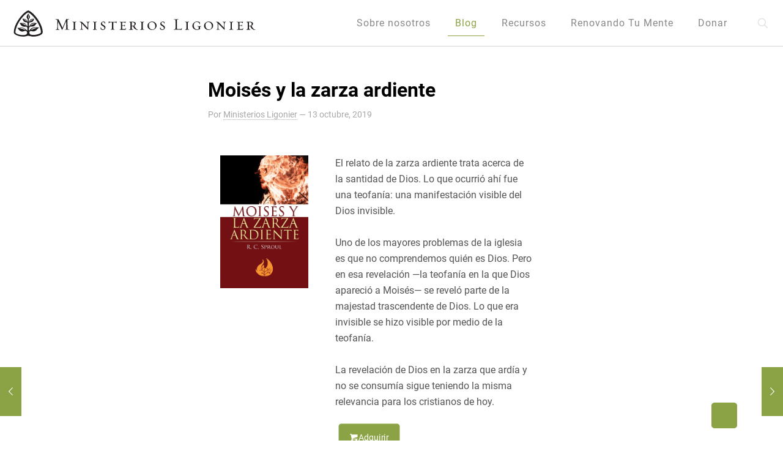

--- FILE ---
content_type: text/html; charset=UTF-8
request_url: https://es.ligonier.org/biblioteca/moises-y-la-zarza-ardiente/
body_size: 29192
content:
<!DOCTYPE html>
<html lang="es" class="no-js " >

<head><meta charset="UTF-8" /><script>if(navigator.userAgent.match(/MSIE|Internet Explorer/i)||navigator.userAgent.match(/Trident\/7\..*?rv:11/i)){var href=document.location.href;if(!href.match(/[?&]nowprocket/)){if(href.indexOf("?")==-1){if(href.indexOf("#")==-1){document.location.href=href+"?nowprocket=1"}else{document.location.href=href.replace("#","?nowprocket=1#")}}else{if(href.indexOf("#")==-1){document.location.href=href+"&nowprocket=1"}else{document.location.href=href.replace("#","&nowprocket=1#")}}}}</script><script>class RocketLazyLoadScripts{constructor(){this.v="1.2.5.1",this.triggerEvents=["keydown","mousedown","mousemove","touchmove","touchstart","touchend","wheel"],this.userEventHandler=this._triggerListener.bind(this),this.touchStartHandler=this._onTouchStart.bind(this),this.touchMoveHandler=this._onTouchMove.bind(this),this.touchEndHandler=this._onTouchEnd.bind(this),this.clickHandler=this._onClick.bind(this),this.interceptedClicks=[],this.interceptedClickListeners=[],this._interceptClickListeners(this),window.addEventListener("pageshow",e=>{this.persisted=e.persisted,this.everythingLoaded&&this._triggerLastFunctions()}),document.addEventListener("DOMContentLoaded",()=>{this._preconnect3rdParties()}),this.delayedScripts={normal:[],async:[],defer:[]},this.trash=[],this.allJQueries=[]}_addUserInteractionListener(e){if(document.hidden){e._triggerListener();return}this.triggerEvents.forEach(t=>window.addEventListener(t,e.userEventHandler,{passive:!0})),window.addEventListener("touchstart",e.touchStartHandler,{passive:!0}),window.addEventListener("mousedown",e.touchStartHandler),document.addEventListener("visibilitychange",e.userEventHandler)}_removeUserInteractionListener(){this.triggerEvents.forEach(e=>window.removeEventListener(e,this.userEventHandler,{passive:!0})),document.removeEventListener("visibilitychange",this.userEventHandler)}_onTouchStart(e){"HTML"!==e.target.tagName&&(window.addEventListener("touchend",this.touchEndHandler),window.addEventListener("mouseup",this.touchEndHandler),window.addEventListener("touchmove",this.touchMoveHandler,{passive:!0}),window.addEventListener("mousemove",this.touchMoveHandler),e.target.addEventListener("click",this.clickHandler),this._disableOtherEventListeners(e.target,!0),this._renameDOMAttribute(e.target,"onclick","rocket-onclick"),this._pendingClickStarted())}_onTouchMove(e){window.removeEventListener("touchend",this.touchEndHandler),window.removeEventListener("mouseup",this.touchEndHandler),window.removeEventListener("touchmove",this.touchMoveHandler,{passive:!0}),window.removeEventListener("mousemove",this.touchMoveHandler),e.target.removeEventListener("click",this.clickHandler),this._disableOtherEventListeners(e.target,!1),this._renameDOMAttribute(e.target,"rocket-onclick","onclick"),this._pendingClickFinished()}_onTouchEnd(){window.removeEventListener("touchend",this.touchEndHandler),window.removeEventListener("mouseup",this.touchEndHandler),window.removeEventListener("touchmove",this.touchMoveHandler,{passive:!0}),window.removeEventListener("mousemove",this.touchMoveHandler)}_onClick(e){e.target.removeEventListener("click",this.clickHandler),this._disableOtherEventListeners(e.target,!1),this._renameDOMAttribute(e.target,"rocket-onclick","onclick"),this.interceptedClicks.push(e),e.preventDefault(),e.stopPropagation(),e.stopImmediatePropagation(),this._pendingClickFinished()}_replayClicks(){window.removeEventListener("touchstart",this.touchStartHandler,{passive:!0}),window.removeEventListener("mousedown",this.touchStartHandler),this.interceptedClicks.forEach(e=>{e.target.dispatchEvent(new MouseEvent("click",{view:e.view,bubbles:!0,cancelable:!0}))})}_interceptClickListeners(e){EventTarget.prototype.addEventListenerBase=EventTarget.prototype.addEventListener,EventTarget.prototype.addEventListener=function(t,i,r){"click"!==t||e.windowLoaded||i===e.clickHandler||e.interceptedClickListeners.push({target:this,func:i,options:r}),(this||window).addEventListenerBase(t,i,r)}}_disableOtherEventListeners(e,t){this.interceptedClickListeners.forEach(i=>{i.target===e&&(t?e.removeEventListener("click",i.func,i.options):e.addEventListener("click",i.func,i.options))}),e.parentNode!==document.documentElement&&this._disableOtherEventListeners(e.parentNode,t)}_waitForPendingClicks(){return new Promise(e=>{this._isClickPending?this._pendingClickFinished=e:e()})}_pendingClickStarted(){this._isClickPending=!0}_pendingClickFinished(){this._isClickPending=!1}_renameDOMAttribute(e,t,i){e.hasAttribute&&e.hasAttribute(t)&&(event.target.setAttribute(i,event.target.getAttribute(t)),event.target.removeAttribute(t))}_triggerListener(){this._removeUserInteractionListener(this),"loading"===document.readyState?document.addEventListener("DOMContentLoaded",this._loadEverythingNow.bind(this)):this._loadEverythingNow()}_preconnect3rdParties(){let e=[];document.querySelectorAll("script[type=rocketlazyloadscript][data-rocket-src]").forEach(t=>{let i=t.getAttribute("data-rocket-src");if(i&&0!==i.indexOf("data:")){0===i.indexOf("//")&&(i=location.protocol+i);try{let r=new URL(i).origin;r!==location.origin&&e.push({src:r,crossOrigin:t.crossOrigin||"module"===t.getAttribute("data-rocket-type")})}catch(n){}}}),e=[...new Map(e.map(e=>[JSON.stringify(e),e])).values()],this._batchInjectResourceHints(e,"preconnect")}async _loadEverythingNow(){this.lastBreath=Date.now(),this._delayEventListeners(this),this._delayJQueryReady(this),this._handleDocumentWrite(),this._registerAllDelayedScripts(),this._preloadAllScripts(),await this._loadScriptsFromList(this.delayedScripts.normal),await this._loadScriptsFromList(this.delayedScripts.defer),await this._loadScriptsFromList(this.delayedScripts.async);try{await this._triggerDOMContentLoaded(),await this._pendingWebpackRequests(this),await this._triggerWindowLoad()}catch(e){console.error(e)}window.dispatchEvent(new Event("rocket-allScriptsLoaded")),this.everythingLoaded=!0,this._waitForPendingClicks().then(()=>{this._replayClicks()}),this._emptyTrash()}_registerAllDelayedScripts(){document.querySelectorAll("script[type=rocketlazyloadscript]").forEach(e=>{e.hasAttribute("data-rocket-src")?e.hasAttribute("async")&&!1!==e.async?this.delayedScripts.async.push(e):e.hasAttribute("defer")&&!1!==e.defer||"module"===e.getAttribute("data-rocket-type")?this.delayedScripts.defer.push(e):this.delayedScripts.normal.push(e):this.delayedScripts.normal.push(e)})}async _transformScript(e){if(await this._littleBreath(),!0===e.noModule&&"noModule"in HTMLScriptElement.prototype){e.setAttribute("data-rocket-status","skipped");return}return new Promise(t=>{let i;function r(){(i||e).setAttribute("data-rocket-status","executed"),t()}try{if(navigator.userAgent.indexOf("Firefox/")>0||""===navigator.vendor)i=document.createElement("script"),[...e.attributes].forEach(e=>{let t=e.nodeName;"type"!==t&&("data-rocket-type"===t&&(t="type"),"data-rocket-src"===t&&(t="src"),i.setAttribute(t,e.nodeValue))}),e.text&&(i.text=e.text),i.hasAttribute("src")?(i.addEventListener("load",r),i.addEventListener("error",function(){i.setAttribute("data-rocket-status","failed"),t()}),setTimeout(()=>{i.isConnected||t()},1)):(i.text=e.text,r()),e.parentNode.replaceChild(i,e);else{let n=e.getAttribute("data-rocket-type"),s=e.getAttribute("data-rocket-src");n?(e.type=n,e.removeAttribute("data-rocket-type")):e.removeAttribute("type"),e.addEventListener("load",r),e.addEventListener("error",function(){e.setAttribute("data-rocket-status","failed"),t()}),s?(e.removeAttribute("data-rocket-src"),e.src=s):e.src="data:text/javascript;base64,"+window.btoa(unescape(encodeURIComponent(e.text)))}}catch(a){e.setAttribute("data-rocket-status","failed"),t()}})}async _loadScriptsFromList(e){let t=e.shift();return t&&t.isConnected?(await this._transformScript(t),this._loadScriptsFromList(e)):Promise.resolve()}_preloadAllScripts(){this._batchInjectResourceHints([...this.delayedScripts.normal,...this.delayedScripts.defer,...this.delayedScripts.async],"preload")}_batchInjectResourceHints(e,t){var i=document.createDocumentFragment();e.forEach(e=>{let r=e.getAttribute&&e.getAttribute("data-rocket-src")||e.src;if(r){let n=document.createElement("link");n.href=r,n.rel=t,"preconnect"!==t&&(n.as="script"),e.getAttribute&&"module"===e.getAttribute("data-rocket-type")&&(n.crossOrigin=!0),e.crossOrigin&&(n.crossOrigin=e.crossOrigin),e.integrity&&(n.integrity=e.integrity),i.appendChild(n),this.trash.push(n)}}),document.head.appendChild(i)}_delayEventListeners(e){let t={};function i(i,r){return t[r].eventsToRewrite.indexOf(i)>=0&&!e.everythingLoaded?"rocket-"+i:i}function r(e,r){var n;!t[n=e]&&(t[n]={originalFunctions:{add:n.addEventListener,remove:n.removeEventListener},eventsToRewrite:[]},n.addEventListener=function(){arguments[0]=i(arguments[0],n),t[n].originalFunctions.add.apply(n,arguments)},n.removeEventListener=function(){arguments[0]=i(arguments[0],n),t[n].originalFunctions.remove.apply(n,arguments)}),t[e].eventsToRewrite.push(r)}function n(t,i){let r=t[i];t[i]=null,Object.defineProperty(t,i,{get:()=>r||function(){},set(n){e.everythingLoaded?r=n:t["rocket"+i]=r=n}})}r(document,"DOMContentLoaded"),r(window,"DOMContentLoaded"),r(window,"load"),r(window,"pageshow"),r(document,"readystatechange"),n(document,"onreadystatechange"),n(window,"onload"),n(window,"onpageshow")}_delayJQueryReady(e){let t;function i(t){return e.everythingLoaded?t:t.split(" ").map(e=>"load"===e||0===e.indexOf("load.")?"rocket-jquery-load":e).join(" ")}function r(r){if(r&&r.fn&&!e.allJQueries.includes(r)){r.fn.ready=r.fn.init.prototype.ready=function(t){return e.domReadyFired?t.bind(document)(r):document.addEventListener("rocket-DOMContentLoaded",()=>t.bind(document)(r)),r([])};let n=r.fn.on;r.fn.on=r.fn.init.prototype.on=function(){return this[0]===window&&("string"==typeof arguments[0]||arguments[0]instanceof String?arguments[0]=i(arguments[0]):"object"==typeof arguments[0]&&Object.keys(arguments[0]).forEach(e=>{let t=arguments[0][e];delete arguments[0][e],arguments[0][i(e)]=t})),n.apply(this,arguments),this},e.allJQueries.push(r)}t=r}r(window.jQuery),Object.defineProperty(window,"jQuery",{get:()=>t,set(e){r(e)}})}async _pendingWebpackRequests(e){let t=document.querySelector("script[data-webpack]");async function i(){return new Promise(e=>{t.addEventListener("load",e),t.addEventListener("error",e)})}t&&(await i(),await e._requestAnimFrame(),await e._pendingWebpackRequests(e))}async _triggerDOMContentLoaded(){this.domReadyFired=!0,await this._littleBreath(),document.dispatchEvent(new Event("rocket-readystatechange")),await this._littleBreath(),document.rocketonreadystatechange&&document.rocketonreadystatechange(),await this._littleBreath(),document.dispatchEvent(new Event("rocket-DOMContentLoaded")),await this._littleBreath(),window.dispatchEvent(new Event("rocket-DOMContentLoaded"))}async _triggerWindowLoad(){await this._littleBreath(),document.dispatchEvent(new Event("rocket-readystatechange")),await this._littleBreath(),document.rocketonreadystatechange&&document.rocketonreadystatechange(),await this._littleBreath(),window.dispatchEvent(new Event("rocket-load")),await this._littleBreath(),window.rocketonload&&window.rocketonload(),await this._littleBreath(),this.allJQueries.forEach(e=>e(window).trigger("rocket-jquery-load")),await this._littleBreath();let e=new Event("rocket-pageshow");e.persisted=this.persisted,window.dispatchEvent(e),await this._littleBreath(),window.rocketonpageshow&&window.rocketonpageshow({persisted:this.persisted}),this.windowLoaded=!0}_triggerLastFunctions(){document.onreadystatechange&&document.onreadystatechange(),window.onload&&window.onload(),window.onpageshow&&window.onpageshow({persisted:this.persisted})}_handleDocumentWrite(){let e=new Map;document.write=document.writeln=function(t){let i=document.currentScript;i||console.error("WPRocket unable to document.write this: "+t);let r=document.createRange(),n=i.parentElement,s=e.get(i);void 0===s&&(s=i.nextSibling,e.set(i,s));let a=document.createDocumentFragment();r.setStart(a,0),a.appendChild(r.createContextualFragment(t)),n.insertBefore(a,s)}}async _littleBreath(){Date.now()-this.lastBreath>45&&(await this._requestAnimFrame(),this.lastBreath=Date.now())}async _requestAnimFrame(){return document.hidden?new Promise(e=>setTimeout(e)):new Promise(e=>requestAnimationFrame(e))}_emptyTrash(){this.trash.forEach(e=>e.remove())}static run(){let e=new RocketLazyLoadScripts;e._addUserInteractionListener(e)}}RocketLazyLoadScripts.run();</script>


<title>Moisés y la zarza ardiente | Ministerios Ligonier</title>
	<style>img:is([sizes="auto" i], [sizes^="auto," i]) { contain-intrinsic-size: 3000px 1500px }</style>
	<!-- Google Tag Manager -->
<script>(function(w,d,s,l,i){w[l]=w[l]||[];w[l].push({'gtm.start':
new Date().getTime(),event:'gtm.js'});var f=d.getElementsByTagName(s)[0],
j=d.createElement(s),dl=l!='dataLayer'?'&l='+l:'';j.async=true;j.src=
'https://www.googletagmanager.com/gtm.js?id='+i+dl;f.parentNode.insertBefore(j,f);
})(window,document,'script','dataLayer','GTM-WKHJPSK');</script>
<!-- End Google Tag Manager -->

<!-- Facebook Pixel Code -->
<script type="rocketlazyloadscript">
  !function(f,b,e,v,n,t,s)
  {if(f.fbq)return;n=f.fbq=function(){n.callMethod?
  n.callMethod.apply(n,arguments):n.queue.push(arguments)};
  if(!f._fbq)f._fbq=n;n.push=n;n.loaded=!0;n.version='2.0';
  n.queue=[];t=b.createElement(e);t.async=!0;
  t.src=v;s=b.getElementsByTagName(e)[0];
  s.parentNode.insertBefore(t,s)}(window, document,'script',
  'https://connect.facebook.net/en_US/fbevents.js');
  fbq('init', '360140951096228');
  fbq('track', 'PageView');
</script>
<noscript><img height="1" width="1" style="display:none"
  src="https://www.facebook.com/tr?id=360140951096228&ev=PageView&noscript=1"
/></noscript>
<!-- End Facebook Pixel Code -->

<!-- Facebook Pixel Code -->
<script type="rocketlazyloadscript">
  !function(f,b,e,v,n,t,s)
  {if(f.fbq)return;n=f.fbq=function(){n.callMethod?
  n.callMethod.apply(n,arguments):n.queue.push(arguments)};
  if(!f._fbq)f._fbq=n;n.push=n;n.loaded=!0;n.version='2.0';
  n.queue=[];t=b.createElement(e);t.async=!0;
  t.src=v;s=b.getElementsByTagName(e)[0];
  s.parentNode.insertBefore(t,s)}(window, document,'script',
  'https://connect.facebook.net/en_US/fbevents.js');
  fbq('init', '1958004644520947');
  fbq('track', 'PageView');
</script>
<noscript>
  <img height="1" width="1" style="display:none"
       src="https://www.facebook.com/tr?id={1958004644520947}&ev=PageView&noscript=1"/>
</noscript>
<!-- End Facebook Pixel Code --><meta name="format-detection" content="telephone=no">
<meta name="viewport" content="width=device-width, initial-scale=1" />
<link rel="shortcut icon" href="https://es.ligonier.org/wp-content/uploads/2023/07/favicon-32x32-1.png" type="image/x-icon" />
<link rel="apple-touch-icon" href="https://es.ligonier.org/wp-content/uploads/2023/07/icon-192x192-1.png" />
<meta name="theme-color" content="#ffffff" media="(prefers-color-scheme: light)">
<meta name="theme-color" content="#ffffff" media="(prefers-color-scheme: dark)">
<meta name="dc.title" content="Moisés y la zarza ardiente | Ministerios Ligonier">
<meta name="dc.description" content="La revelación de Dios en la zarza que ardía y no se consumía sigue teniendo la misma relevancia para los cristianos de hoy.">
<meta name="dc.relation" content="https://es.ligonier.org/biblioteca/moises-y-la-zarza-ardiente/">
<meta name="dc.source" content="https://es.ligonier.org/">
<meta name="dc.language" content="es_ES">
<meta name="description" content="La revelación de Dios en la zarza que ardía y no se consumía sigue teniendo la misma relevancia para los cristianos de hoy.">
<meta name="thumbnail" content="https://i0.wp.com/es.ligonier.org/wp-content/uploads/2021/07/Moisesylasarza_620x268.png?resize=150%2C150&ssl=1">
<meta name="robots" content="index, follow, max-snippet:-1, max-image-preview:large, max-video-preview:-1">
<link rel="canonical" href="https://es.ligonier.org/biblioteca/moises-y-la-zarza-ardiente/">
<meta property="og:url" content="https://es.ligonier.org/biblioteca/moises-y-la-zarza-ardiente/">
<meta property="og:site_name" content="Ministerios Ligonier">
<meta property="og:locale" content="es_ES">
<meta property="og:type" content="article">
<meta property="article:author" content="https://facebook.com/ligonieres">
<meta property="article:publisher" content="https://facebook.com/ligonieres">
<meta property="article:section" content="Biblioteca Ligonier">
<meta property="article:tag" content="Doctrina">
<meta property="article:tag" content="santidad de Dios">
<meta property="og:title" content="Moisés y la zarza ardiente | Ministerios Ligonier">
<meta property="og:description" content="La revelación de Dios en la zarza que ardía y no se consumía sigue teniendo la misma relevancia para los cristianos de hoy.">
<meta property="og:image" content="https://i0.wp.com/es.ligonier.org/wp-content/uploads/2021/07/Moisesylasarza_1200x630.png?fit=1200%2C630&ssl=1">
<meta property="og:image:secure_url" content="https://i0.wp.com/es.ligonier.org/wp-content/uploads/2021/07/Moisesylasarza_1200x630.png?fit=1200%2C630&ssl=1">
<meta property="og:image:width" content="1200">
<meta property="og:image:height" content="630">
<meta name="twitter:card" content="summary_large_image">
<meta name="twitter:creator" content="@ligonierESP">
<meta name="twitter:title" content="Moisés y la zarza ardiente | Ministerios Ligonier">
<meta name="twitter:description" content="La revelación de Dios en la zarza que ardía y no se consumía sigue teniendo la misma relevancia para los cristianos de hoy.">
<meta name="twitter:image" content="https://es.ligonier.org/wp-content/uploads/2021/07/Moisesylasarza_1200x630.png">
<link rel='dns-prefetch' href='//stats.wp.com' />
<link rel='dns-prefetch' href='//v0.wordpress.com' />
<link rel='preconnect' href='//i0.wp.com' />
<link rel='preconnect' href='//c0.wp.com' />
<link rel="alternate" type="application/rss+xml" title="Ministerios Ligonier &raquo; Feed" href="https://es.ligonier.org/feed/" />
<link rel="alternate" type="application/rss+xml" title="Ministerios Ligonier &raquo; Feed de los comentarios" href="https://es.ligonier.org/comments/feed/" />
		<style>
			.lazyload,
			.lazyloading {
				max-width: 100%;
			}
		</style>
		<link data-minify="1" rel='stylesheet' id='bpmp-mp3-player-style-css' href='https://es.ligonier.org/wp-content/cache/min/1/wp-content/plugins/audio-player-block/build/view.css?ver=1765293095' type='text/css' media='all' />
<link data-minify="1" rel='stylesheet' id='mediaelement-css' href='https://es.ligonier.org/wp-content/cache/min/1/c/6.8.3/wp-includes/js/mediaelement/mediaelementplayer-legacy.min.css?ver=1765293095' type='text/css' media='all' />
<link data-minify="1" rel='stylesheet' id='wp-mediaelement-css' href='https://es.ligonier.org/wp-content/cache/min/1/c/6.8.3/wp-includes/js/mediaelement/wp-mediaelement.min.css?ver=1765293096' type='text/css' media='all' />
<style id='jetpack-sharing-buttons-style-inline-css' type='text/css'>
.jetpack-sharing-buttons__services-list{display:flex;flex-direction:row;flex-wrap:wrap;gap:0;list-style-type:none;margin:5px;padding:0}.jetpack-sharing-buttons__services-list.has-small-icon-size{font-size:12px}.jetpack-sharing-buttons__services-list.has-normal-icon-size{font-size:16px}.jetpack-sharing-buttons__services-list.has-large-icon-size{font-size:24px}.jetpack-sharing-buttons__services-list.has-huge-icon-size{font-size:36px}@media print{.jetpack-sharing-buttons__services-list{display:none!important}}.editor-styles-wrapper .wp-block-jetpack-sharing-buttons{gap:0;padding-inline-start:0}ul.jetpack-sharing-buttons__services-list.has-background{padding:1.25em 2.375em}
</style>
<style id='wpseopress-local-business-style-inline-css' type='text/css'>
span.wp-block-wpseopress-local-business-field{margin-right:8px}

</style>
<style id='wpseopress-table-of-contents-style-inline-css' type='text/css'>
.wp-block-wpseopress-table-of-contents li.active>a{font-weight:bold}

</style>
<style id='global-styles-inline-css' type='text/css'>
:root{--wp--preset--aspect-ratio--square: 1;--wp--preset--aspect-ratio--4-3: 4/3;--wp--preset--aspect-ratio--3-4: 3/4;--wp--preset--aspect-ratio--3-2: 3/2;--wp--preset--aspect-ratio--2-3: 2/3;--wp--preset--aspect-ratio--16-9: 16/9;--wp--preset--aspect-ratio--9-16: 9/16;--wp--preset--color--black: #000000;--wp--preset--color--cyan-bluish-gray: #abb8c3;--wp--preset--color--white: #ffffff;--wp--preset--color--pale-pink: #f78da7;--wp--preset--color--vivid-red: #cf2e2e;--wp--preset--color--luminous-vivid-orange: #ff6900;--wp--preset--color--luminous-vivid-amber: #fcb900;--wp--preset--color--light-green-cyan: #7bdcb5;--wp--preset--color--vivid-green-cyan: #00d084;--wp--preset--color--pale-cyan-blue: #8ed1fc;--wp--preset--color--vivid-cyan-blue: #0693e3;--wp--preset--color--vivid-purple: #9b51e0;--wp--preset--gradient--vivid-cyan-blue-to-vivid-purple: linear-gradient(135deg,rgba(6,147,227,1) 0%,rgb(155,81,224) 100%);--wp--preset--gradient--light-green-cyan-to-vivid-green-cyan: linear-gradient(135deg,rgb(122,220,180) 0%,rgb(0,208,130) 100%);--wp--preset--gradient--luminous-vivid-amber-to-luminous-vivid-orange: linear-gradient(135deg,rgba(252,185,0,1) 0%,rgba(255,105,0,1) 100%);--wp--preset--gradient--luminous-vivid-orange-to-vivid-red: linear-gradient(135deg,rgba(255,105,0,1) 0%,rgb(207,46,46) 100%);--wp--preset--gradient--very-light-gray-to-cyan-bluish-gray: linear-gradient(135deg,rgb(238,238,238) 0%,rgb(169,184,195) 100%);--wp--preset--gradient--cool-to-warm-spectrum: linear-gradient(135deg,rgb(74,234,220) 0%,rgb(151,120,209) 20%,rgb(207,42,186) 40%,rgb(238,44,130) 60%,rgb(251,105,98) 80%,rgb(254,248,76) 100%);--wp--preset--gradient--blush-light-purple: linear-gradient(135deg,rgb(255,206,236) 0%,rgb(152,150,240) 100%);--wp--preset--gradient--blush-bordeaux: linear-gradient(135deg,rgb(254,205,165) 0%,rgb(254,45,45) 50%,rgb(107,0,62) 100%);--wp--preset--gradient--luminous-dusk: linear-gradient(135deg,rgb(255,203,112) 0%,rgb(199,81,192) 50%,rgb(65,88,208) 100%);--wp--preset--gradient--pale-ocean: linear-gradient(135deg,rgb(255,245,203) 0%,rgb(182,227,212) 50%,rgb(51,167,181) 100%);--wp--preset--gradient--electric-grass: linear-gradient(135deg,rgb(202,248,128) 0%,rgb(113,206,126) 100%);--wp--preset--gradient--midnight: linear-gradient(135deg,rgb(2,3,129) 0%,rgb(40,116,252) 100%);--wp--preset--font-size--small: 13px;--wp--preset--font-size--medium: 20px;--wp--preset--font-size--large: 36px;--wp--preset--font-size--x-large: 42px;--wp--preset--spacing--20: 0.44rem;--wp--preset--spacing--30: 0.67rem;--wp--preset--spacing--40: 1rem;--wp--preset--spacing--50: 1.5rem;--wp--preset--spacing--60: 2.25rem;--wp--preset--spacing--70: 3.38rem;--wp--preset--spacing--80: 5.06rem;--wp--preset--shadow--natural: 6px 6px 9px rgba(0, 0, 0, 0.2);--wp--preset--shadow--deep: 12px 12px 50px rgba(0, 0, 0, 0.4);--wp--preset--shadow--sharp: 6px 6px 0px rgba(0, 0, 0, 0.2);--wp--preset--shadow--outlined: 6px 6px 0px -3px rgba(255, 255, 255, 1), 6px 6px rgba(0, 0, 0, 1);--wp--preset--shadow--crisp: 6px 6px 0px rgba(0, 0, 0, 1);}:where(.is-layout-flex){gap: 0.5em;}:where(.is-layout-grid){gap: 0.5em;}body .is-layout-flex{display: flex;}.is-layout-flex{flex-wrap: wrap;align-items: center;}.is-layout-flex > :is(*, div){margin: 0;}body .is-layout-grid{display: grid;}.is-layout-grid > :is(*, div){margin: 0;}:where(.wp-block-columns.is-layout-flex){gap: 2em;}:where(.wp-block-columns.is-layout-grid){gap: 2em;}:where(.wp-block-post-template.is-layout-flex){gap: 1.25em;}:where(.wp-block-post-template.is-layout-grid){gap: 1.25em;}.has-black-color{color: var(--wp--preset--color--black) !important;}.has-cyan-bluish-gray-color{color: var(--wp--preset--color--cyan-bluish-gray) !important;}.has-white-color{color: var(--wp--preset--color--white) !important;}.has-pale-pink-color{color: var(--wp--preset--color--pale-pink) !important;}.has-vivid-red-color{color: var(--wp--preset--color--vivid-red) !important;}.has-luminous-vivid-orange-color{color: var(--wp--preset--color--luminous-vivid-orange) !important;}.has-luminous-vivid-amber-color{color: var(--wp--preset--color--luminous-vivid-amber) !important;}.has-light-green-cyan-color{color: var(--wp--preset--color--light-green-cyan) !important;}.has-vivid-green-cyan-color{color: var(--wp--preset--color--vivid-green-cyan) !important;}.has-pale-cyan-blue-color{color: var(--wp--preset--color--pale-cyan-blue) !important;}.has-vivid-cyan-blue-color{color: var(--wp--preset--color--vivid-cyan-blue) !important;}.has-vivid-purple-color{color: var(--wp--preset--color--vivid-purple) !important;}.has-black-background-color{background-color: var(--wp--preset--color--black) !important;}.has-cyan-bluish-gray-background-color{background-color: var(--wp--preset--color--cyan-bluish-gray) !important;}.has-white-background-color{background-color: var(--wp--preset--color--white) !important;}.has-pale-pink-background-color{background-color: var(--wp--preset--color--pale-pink) !important;}.has-vivid-red-background-color{background-color: var(--wp--preset--color--vivid-red) !important;}.has-luminous-vivid-orange-background-color{background-color: var(--wp--preset--color--luminous-vivid-orange) !important;}.has-luminous-vivid-amber-background-color{background-color: var(--wp--preset--color--luminous-vivid-amber) !important;}.has-light-green-cyan-background-color{background-color: var(--wp--preset--color--light-green-cyan) !important;}.has-vivid-green-cyan-background-color{background-color: var(--wp--preset--color--vivid-green-cyan) !important;}.has-pale-cyan-blue-background-color{background-color: var(--wp--preset--color--pale-cyan-blue) !important;}.has-vivid-cyan-blue-background-color{background-color: var(--wp--preset--color--vivid-cyan-blue) !important;}.has-vivid-purple-background-color{background-color: var(--wp--preset--color--vivid-purple) !important;}.has-black-border-color{border-color: var(--wp--preset--color--black) !important;}.has-cyan-bluish-gray-border-color{border-color: var(--wp--preset--color--cyan-bluish-gray) !important;}.has-white-border-color{border-color: var(--wp--preset--color--white) !important;}.has-pale-pink-border-color{border-color: var(--wp--preset--color--pale-pink) !important;}.has-vivid-red-border-color{border-color: var(--wp--preset--color--vivid-red) !important;}.has-luminous-vivid-orange-border-color{border-color: var(--wp--preset--color--luminous-vivid-orange) !important;}.has-luminous-vivid-amber-border-color{border-color: var(--wp--preset--color--luminous-vivid-amber) !important;}.has-light-green-cyan-border-color{border-color: var(--wp--preset--color--light-green-cyan) !important;}.has-vivid-green-cyan-border-color{border-color: var(--wp--preset--color--vivid-green-cyan) !important;}.has-pale-cyan-blue-border-color{border-color: var(--wp--preset--color--pale-cyan-blue) !important;}.has-vivid-cyan-blue-border-color{border-color: var(--wp--preset--color--vivid-cyan-blue) !important;}.has-vivid-purple-border-color{border-color: var(--wp--preset--color--vivid-purple) !important;}.has-vivid-cyan-blue-to-vivid-purple-gradient-background{background: var(--wp--preset--gradient--vivid-cyan-blue-to-vivid-purple) !important;}.has-light-green-cyan-to-vivid-green-cyan-gradient-background{background: var(--wp--preset--gradient--light-green-cyan-to-vivid-green-cyan) !important;}.has-luminous-vivid-amber-to-luminous-vivid-orange-gradient-background{background: var(--wp--preset--gradient--luminous-vivid-amber-to-luminous-vivid-orange) !important;}.has-luminous-vivid-orange-to-vivid-red-gradient-background{background: var(--wp--preset--gradient--luminous-vivid-orange-to-vivid-red) !important;}.has-very-light-gray-to-cyan-bluish-gray-gradient-background{background: var(--wp--preset--gradient--very-light-gray-to-cyan-bluish-gray) !important;}.has-cool-to-warm-spectrum-gradient-background{background: var(--wp--preset--gradient--cool-to-warm-spectrum) !important;}.has-blush-light-purple-gradient-background{background: var(--wp--preset--gradient--blush-light-purple) !important;}.has-blush-bordeaux-gradient-background{background: var(--wp--preset--gradient--blush-bordeaux) !important;}.has-luminous-dusk-gradient-background{background: var(--wp--preset--gradient--luminous-dusk) !important;}.has-pale-ocean-gradient-background{background: var(--wp--preset--gradient--pale-ocean) !important;}.has-electric-grass-gradient-background{background: var(--wp--preset--gradient--electric-grass) !important;}.has-midnight-gradient-background{background: var(--wp--preset--gradient--midnight) !important;}.has-small-font-size{font-size: var(--wp--preset--font-size--small) !important;}.has-medium-font-size{font-size: var(--wp--preset--font-size--medium) !important;}.has-large-font-size{font-size: var(--wp--preset--font-size--large) !important;}.has-x-large-font-size{font-size: var(--wp--preset--font-size--x-large) !important;}
:where(.wp-block-post-template.is-layout-flex){gap: 1.25em;}:where(.wp-block-post-template.is-layout-grid){gap: 1.25em;}
:where(.wp-block-columns.is-layout-flex){gap: 2em;}:where(.wp-block-columns.is-layout-grid){gap: 2em;}
:root :where(.wp-block-pullquote){font-size: 1.5em;line-height: 1.6;}
</style>
<link data-minify="1" rel='stylesheet' id='cookie-law-info-css' href='https://es.ligonier.org/wp-content/cache/min/1/wp-content/plugins/cookie-law-info/legacy/public/css/cookie-law-info-public.css?ver=1765293096' type='text/css' media='all' />
<link data-minify="1" rel='stylesheet' id='cookie-law-info-gdpr-css' href='https://es.ligonier.org/wp-content/cache/min/1/wp-content/plugins/cookie-law-info/legacy/public/css/cookie-law-info-gdpr.css?ver=1765293096' type='text/css' media='all' />
<link data-minify="1" rel='stylesheet' id='magic-liquidizer-table-style-css' href='https://es.ligonier.org/wp-content/cache/min/1/wp-content/plugins/magic-liquidizer-responsive-table/idcss/ml-responsive-table.css?ver=1765293096' type='text/css' media='all' />
<link data-minify="1" rel='stylesheet' id='ppress-frontend-css' href='https://es.ligonier.org/wp-content/cache/min/1/wp-content/plugins/wp-user-avatar/assets/css/frontend.min.css?ver=1765293096' type='text/css' media='all' />
<link rel='stylesheet' id='ppress-flatpickr-css' href='https://es.ligonier.org/wp-content/plugins/wp-user-avatar/assets/flatpickr/flatpickr.min.css?ver=4.16.8' type='text/css' media='all' />
<link rel='stylesheet' id='ppress-select2-css' href='https://es.ligonier.org/wp-content/plugins/wp-user-avatar/assets/select2/select2.min.css?ver=6.8.3' type='text/css' media='all' />
<link data-minify="1" rel='stylesheet' id='h5ap-public-css' href='https://es.ligonier.org/wp-content/cache/min/1/wp-content/plugins/html5-audio-player-pro/assets/css/style.css?ver=1765293096' type='text/css' media='all' />
<link data-minify="1" rel='stylesheet' id='mfn-be-css' href='https://es.ligonier.org/wp-content/cache/min/1/wp-content/themes/betheme/css/be.min.css?ver=1765293096' type='text/css' media='all' />
<link rel='stylesheet' id='mfn-animations-css' href='https://es.ligonier.org/wp-content/themes/betheme/assets/animations/animations.min.css?ver=28.1.10' type='text/css' media='all' />
<link data-minify="1" rel='stylesheet' id='mfn-font-awesome-css' href='https://es.ligonier.org/wp-content/cache/min/1/wp-content/themes/betheme/fonts/fontawesome/fontawesome.min.css?ver=1765293096' type='text/css' media='all' />
<link rel='stylesheet' id='mfn-responsive-css' href='https://es.ligonier.org/wp-content/themes/betheme/css/responsive.min.css?ver=28.1.10' type='text/css' media='all' />
<link data-minify="1" rel='stylesheet' id='mfn-local-fonts-css' href='https://es.ligonier.org/wp-content/cache/min/1/wp-content/uploads/betheme/fonts/mfn-local-fonts.css?ver=1765293096' type='text/css' media='all' />
<link data-minify="1" rel='stylesheet' id='mfn-static-css' href='https://es.ligonier.org/wp-content/cache/min/1/wp-content/uploads/betheme/css/static.css?ver=1765293096' type='text/css' media='all' />
<style id='mfn-dynamic-inline-css' type='text/css'>
@font-face{font-family:"Themify";src:;font-weight:normal;font-style:normal;font-display:swap}
#Subheader{background-image:url(https://es.ligonier.org/wp-content/uploads/2018/02/LigonierCoverBack.jpg);background-repeat:no-repeat;background-position:center;background-size:cover}
form input.display-none{display:none!important}body{--mfn-featured-image: url(https://i0.wp.com/es.ligonier.org/wp-content/uploads/2021/07/Moisesylasarza_620x268.png?fit=620%2C268&ssl=1);}
</style>
<link rel='stylesheet' id='style-css' href='https://es.ligonier.org/wp-content/themes/betheme-child/style.css?ver=6.8.3' type='text/css' media='all' />
<script type="text/javascript" src="https://c0.wp.com/c/6.8.3/wp-includes/js/jquery/jquery.min.js" id="jquery-core-js"></script>
<script data-minify="1" type="text/javascript" src="https://es.ligonier.org/wp-content/cache/min/1/c/6.8.3/wp-includes/js/jquery/jquery-migrate.min.js?ver=1765293096" id="jquery-migrate-js"></script>
<script type="text/javascript" id="cookie-law-info-js-extra">
/* <![CDATA[ */
var Cli_Data = {"nn_cookie_ids":[],"cookielist":[],"non_necessary_cookies":[],"ccpaEnabled":"","ccpaRegionBased":"","ccpaBarEnabled":"","strictlyEnabled":["necessary","obligatoire"],"ccpaType":"gdpr","js_blocking":"","custom_integration":"","triggerDomRefresh":"","secure_cookies":""};
var cli_cookiebar_settings = {"animate_speed_hide":"500","animate_speed_show":"500","background":"#FFF","border":"#b1a6a6c2","border_on":"","button_1_button_colour":"#8ba345","button_1_button_hover":"#6f8237","button_1_link_colour":"#fff","button_1_as_button":"1","button_1_new_win":"","button_2_button_colour":"#333","button_2_button_hover":"#292929","button_2_link_colour":"#444","button_2_as_button":"","button_2_hidebar":"","button_3_button_colour":"#000","button_3_button_hover":"#000000","button_3_link_colour":"#fff","button_3_as_button":"1","button_3_new_win":"","button_4_button_colour":"#000","button_4_button_hover":"#000000","button_4_link_colour":"#62a329","button_4_as_button":"","button_7_button_colour":"#61a229","button_7_button_hover":"#4e8221","button_7_link_colour":"#fff","button_7_as_button":"1","button_7_new_win":"","font_family":"inherit","header_fix":"","notify_animate_hide":"1","notify_animate_show":"","notify_div_id":"#cookie-law-info-bar","notify_position_horizontal":"right","notify_position_vertical":"bottom","scroll_close":"","scroll_close_reload":"","accept_close_reload":"","reject_close_reload":"","showagain_tab":"","showagain_background":"#fff","showagain_border":"#000","showagain_div_id":"#cookie-law-info-again","showagain_x_position":"100px","text":"#000","show_once_yn":"","show_once":"10000","logging_on":"","as_popup":"","popup_overlay":"","bar_heading_text":"","cookie_bar_as":"widget","popup_showagain_position":"bottom-right","widget_position":"left"};
var log_object = {"ajax_url":"https:\/\/es.ligonier.org\/wp-admin\/admin-ajax.php"};
/* ]]> */
</script>
<script type="rocketlazyloadscript" data-minify="1" data-rocket-type="text/javascript" data-rocket-src="https://es.ligonier.org/wp-content/cache/min/1/wp-content/plugins/cookie-law-info/legacy/public/js/cookie-law-info-public.js?ver=1765293096" id="cookie-law-info-js" defer></script>
<script type="rocketlazyloadscript" data-rocket-type="text/javascript" data-rocket-src="https://es.ligonier.org/wp-content/plugins/magic-liquidizer-responsive-table/idjs/ml.responsive.table.min.js?ver=2.0.3" id="magic-liquidizer-table-js" defer></script>
<script type="rocketlazyloadscript" data-rocket-type="text/javascript" data-rocket-src="https://es.ligonier.org/wp-content/plugins/wp-user-avatar/assets/flatpickr/flatpickr.min.js?ver=4.16.8" id="ppress-flatpickr-js" defer></script>
<script type="rocketlazyloadscript" data-rocket-type="text/javascript" data-rocket-src="https://es.ligonier.org/wp-content/plugins/wp-user-avatar/assets/select2/select2.min.js?ver=4.16.8" id="ppress-select2-js" defer></script>
<link rel="https://api.w.org/" href="https://es.ligonier.org/wp-json/" /><link rel="alternate" title="JSON" type="application/json" href="https://es.ligonier.org/wp-json/wp/v2/posts/11895" /><link rel="EditURI" type="application/rsd+xml" title="RSD" href="https://es.ligonier.org/xmlrpc.php?rsd" />
<link rel='shortlink' href='https://wp.me/p91V1o-35R' />
<link rel="alternate" title="oEmbed (JSON)" type="application/json+oembed" href="https://es.ligonier.org/wp-json/oembed/1.0/embed?url=https%3A%2F%2Fes.ligonier.org%2Fbiblioteca%2Fmoises-y-la-zarza-ardiente%2F" />
<link rel="alternate" title="oEmbed (XML)" type="text/xml+oembed" href="https://es.ligonier.org/wp-json/oembed/1.0/embed?url=https%3A%2F%2Fes.ligonier.org%2Fbiblioteca%2Fmoises-y-la-zarza-ardiente%2F&#038;format=xml" />
	<style>img#wpstats{display:none}</style>
		            <script type="rocketlazyloadscript">
                function h5vpLoader({id, source, type}){
                    const element = document.getElementById(id);
                    if(!element){
                        if(type === 'script'){
                            const script = document.createElement('script');
                            script.src = `https://es.ligonier.org/wp-content/plugins/html5-audio-player-pro/${source}`;
                            document.getElementsByTagName("head")[0].appendChild(script);
                        }
                        if(type === 'css'){
                            const link = document.createElement('link');
                            link.href = `https://es.ligonier.org/wp-content/plugins/html5-audio-player-pro/${source}`;
                            link.rel = 'stylesheet';
                            document.getElementsByTagName("head")[0].appendChild(link);
                        }
                    }
                }

                function loadHVPAssets(){
                    const assets = [
                        {id: 'h5ap-public-css', source: 'assets/css/style.css', type: 'css'},
                        {id: 'bplugins-plyrio-css', source: 'assets/css/player.min.css', type: 'css'},
                        {id: 'bplugins-plyrio-js', source: 'js/player.js', type: 'script'},
                        {id: 'h5ap-player-js', source: 'dist/player.js', type: 'script'},
                    ];

                    if(typeof hpublic === 'undefined'){
                        const script = document.createElement('script');
                        script.innerText = `var hpublic = {siteUrl: 'https://es.ligonier.org', userId: 0}`;
                        document.getElementsByTagName("head")[0].appendChild(script);
                    }
                    assets.map(item => h5vpLoader(item));
                }
                document.addEventListener('DOMContentLoaded', function(){
                    const isPlayer = document.querySelector(".h5ap_player");
                    if(isPlayer){
                        loadHVPAssets();
                    }
                })
            </script>
        		<style>
			.h5ap_single_button {
				background: #000;
				width: 50px;
				height: 50px;
				border-radius: 50%;
			}
			.h5ap_single_button span svg {
				fill: #ffffff;
				height: 25px;
				width: 25px;
			}
			#skin_default .plyr__control,#skin_default .plyr__time{color: #4f5b5f}
			#skin_default .plyr__control:hover{background: #dd4e1f;color: #fff}
			#skin_default .plyr__controls {background: #fff}
			#skin_default .plyr__controls__item input {color: #dd4e1f}
			/* Custom Css */
						</style>
				<script type="rocketlazyloadscript">
			document.documentElement.className = document.documentElement.className.replace('no-js', 'js');
		</script>
				<style>
			.no-js img.lazyload {
				display: none;
			}

			figure.wp-block-image img.lazyloading {
				min-width: 150px;
			}

			.lazyload,
			.lazyloading {
				--smush-placeholder-width: 100px;
				--smush-placeholder-aspect-ratio: 1/1;
				width: var(--smush-image-width, var(--smush-placeholder-width)) !important;
				aspect-ratio: var(--smush-image-aspect-ratio, var(--smush-placeholder-aspect-ratio)) !important;
			}

						.lazyload, .lazyloading {
				opacity: 0;
			}

			.lazyloaded {
				opacity: 1;
				transition: opacity 400ms;
				transition-delay: 0ms;
			}

					</style>
		

<script type="rocketlazyloadscript">
	var refTagger = {
		settings: {
			bibleVersion: "NBLH",			
			roundCorners: true,
			socialSharing: ["twitter","facebook"],
			customStyle : {
				heading: {
					backgroundColor : "#8ba345",
					color : "#fff"
				}
			}
		}
	};
	(function(d, t) {
		var g = d.createElement(t), s = d.getElementsByTagName(t)[0];
		g.src = "//api.reftagger.com/v2/RefTagger.es.js";
		s.parentNode.insertBefore(g, s);
	}(document, "script"));
</script>
<script type="rocketlazyloadscript" data-rocket-type='text/javascript' data-rocket-src='https://platform-api.sharethis.com/js/sharethis.js#property=5f7cb4c5bac75200126c31f3&product=inline-share-buttons' async='async'></script>
<meta name="generator" content="Powered by Slider Revolution 6.7.40 - responsive, Mobile-Friendly Slider Plugin for WordPress with comfortable drag and drop interface." />
<style>.breadcrumb {list-style:none;margin:0;padding-inline-start:0;}.breadcrumb li {margin:0;display:inline-block;position:relative;}.breadcrumb li::after{content:' - ';margin-left:5px;margin-right:5px;}.breadcrumb li:last-child::after{display:none}</style><style type="text/css">.heading{width:10sec;}</style><link rel="icon" href="https://i0.wp.com/es.ligonier.org/wp-content/uploads/2018/01/cropped-LigonierCover-1.jpg?fit=32%2C32&#038;ssl=1" sizes="32x32" />
<link rel="icon" href="https://i0.wp.com/es.ligonier.org/wp-content/uploads/2018/01/cropped-LigonierCover-1.jpg?fit=192%2C192&#038;ssl=1" sizes="192x192" />
<link rel="apple-touch-icon" href="https://i0.wp.com/es.ligonier.org/wp-content/uploads/2018/01/cropped-LigonierCover-1.jpg?fit=180%2C180&#038;ssl=1" />
<meta name="msapplication-TileImage" content="https://i0.wp.com/es.ligonier.org/wp-content/uploads/2018/01/cropped-LigonierCover-1.jpg?fit=270%2C270&#038;ssl=1" />
<script data-jetpack-boost="ignore">function setREVStartSize(e){
			//window.requestAnimationFrame(function() {
				window.RSIW = window.RSIW===undefined ? window.innerWidth : window.RSIW;
				window.RSIH = window.RSIH===undefined ? window.innerHeight : window.RSIH;
				try {
					var pw = document.getElementById(e.c).parentNode.offsetWidth,
						newh;
					pw = pw===0 || isNaN(pw) || (e.l=="fullwidth" || e.layout=="fullwidth") ? window.RSIW : pw;
					e.tabw = e.tabw===undefined ? 0 : parseInt(e.tabw);
					e.thumbw = e.thumbw===undefined ? 0 : parseInt(e.thumbw);
					e.tabh = e.tabh===undefined ? 0 : parseInt(e.tabh);
					e.thumbh = e.thumbh===undefined ? 0 : parseInt(e.thumbh);
					e.tabhide = e.tabhide===undefined ? 0 : parseInt(e.tabhide);
					e.thumbhide = e.thumbhide===undefined ? 0 : parseInt(e.thumbhide);
					e.mh = e.mh===undefined || e.mh=="" || e.mh==="auto" ? 0 : parseInt(e.mh,0);
					if(e.layout==="fullscreen" || e.l==="fullscreen")
						newh = Math.max(e.mh,window.RSIH);
					else{
						e.gw = Array.isArray(e.gw) ? e.gw : [e.gw];
						for (var i in e.rl) if (e.gw[i]===undefined || e.gw[i]===0) e.gw[i] = e.gw[i-1];
						e.gh = e.el===undefined || e.el==="" || (Array.isArray(e.el) && e.el.length==0)? e.gh : e.el;
						e.gh = Array.isArray(e.gh) ? e.gh : [e.gh];
						for (var i in e.rl) if (e.gh[i]===undefined || e.gh[i]===0) e.gh[i] = e.gh[i-1];
											
						var nl = new Array(e.rl.length),
							ix = 0,
							sl;
						e.tabw = e.tabhide>=pw ? 0 : e.tabw;
						e.thumbw = e.thumbhide>=pw ? 0 : e.thumbw;
						e.tabh = e.tabhide>=pw ? 0 : e.tabh;
						e.thumbh = e.thumbhide>=pw ? 0 : e.thumbh;
						for (var i in e.rl) nl[i] = e.rl[i]<window.RSIW ? 0 : e.rl[i];
						sl = nl[0];
						for (var i in nl) if (sl>nl[i] && nl[i]>0) { sl = nl[i]; ix=i;}
						var m = pw>(e.gw[ix]+e.tabw+e.thumbw) ? 1 : (pw-(e.tabw+e.thumbw)) / (e.gw[ix]);
						newh =  (e.gh[ix] * m) + (e.tabh + e.thumbh);
					}
					var el = document.getElementById(e.c);
					if (el!==null && el) el.style.height = newh+"px";
					el = document.getElementById(e.c+"_wrapper");
					if (el!==null && el) {
						el.style.height = newh+"px";
						el.style.display = "block";
					}
				} catch(e){
					console.log("Failure at Presize of Slider:" + e)
				}
			//});
		  };</script>

</head>

<body class="wp-singular post-template-default single single-post postid-11895 single-format-standard wp-embed-responsive wp-theme-betheme wp-child-theme-betheme-child woocommerce-block-theme-has-button-styles  color-custom content-brightness-light input-brightness-light style-simple button-animation-slide button-animation-slide-right layout-full-width if-zoom hide-love header-classic header-fw sticky-header sticky-white ab-hide menu-line-below-80-1 menuo-right menuo-no-borders logo-no-sticky-padding subheader-both-center responsive-overflow-x-tablet boxed2fw mobile-tb-right mobile-mini-mr-ll tablet-sticky mobile-sticky mobile-header-mini mobile-icon-user-ss mobile-icon-wishlist-ss mobile-icon-search-ss mobile-icon-wpml-ss mobile-icon-action-ss be-page-11895 be-reg-28110" >

	
		
		<!-- mfn_hook_top --><!-- Google Tag Manager (noscript) -->
<noscript><iframe data-src="https://www.googletagmanager.com/ns.html?id=GTM-WKHJPSK"
height="0" width="0" style="display:none;visibility:hidden" src="[data-uri]" class="lazyload" data-load-mode="1"></iframe></noscript>
<!-- End Google Tag Manager (noscript) --><!-- mfn_hook_top -->
		
		
		<div id="Wrapper">

	<div id="Header_wrapper" class="" >

	<header id="Header">


<div class="header_placeholder"></div>

<div id="Top_bar">

	<div class="container">
		<div class="column one">

			<div class="top_bar_left clearfix">

				<div class="logo"><a id="logo" href="https://es.ligonier.org" title="Ministerios Ligonier" data-height="45" data-padding="15"><img class="logo-main scale-with-grid svg lazyload" data-src="https://es.ligonier.org/wp-content/uploads/2023/09/462x52_IDENTITY_ligonier_spanish.svg#19760" data-retina="" data-height="" alt="462x52_IDENTITY_ligonier_spanish" data-no-retina src="[data-uri]" /><img class="logo-sticky scale-with-grid svg lazyload" data-src="https://es.ligonier.org/wp-content/uploads/2023/09/462x52_IDENTITY_ligonier_spanish.svg#19760" data-retina="" data-height="" alt="462x52_IDENTITY_ligonier_spanish" data-no-retina src="[data-uri]" /><img class="logo-mobile scale-with-grid svg lazyload" data-src="https://es.ligonier.org/wp-content/uploads/2023/09/462x52_IDENTITY_ligonier_spanish.svg#19760" data-retina="" data-height="" alt="462x52_IDENTITY_ligonier_spanish" data-no-retina src="[data-uri]" /><img class="logo-mobile-sticky scale-with-grid svg lazyload" data-src="https://es.ligonier.org/wp-content/uploads/2023/09/462x52_IDENTITY_ligonier_spanish.svg#19760" data-retina="" data-height="" alt="462x52_IDENTITY_ligonier_spanish" data-no-retina src="[data-uri]" /></a></div>
				<div class="menu_wrapper">
					<a class="responsive-menu-toggle " href="#" aria-label="mobile menu"><i class="icon-menu-fine" aria-hidden="true"></i></a><nav id="menu" role="navigation" aria-expanded="false" aria-label="Main menu"><ul id="menu-main-menu" class="menu menu-main"><li id="menu-item-8456" class="menu-item menu-item-type-post_type menu-item-object-page menu-item-has-children"><a href="https://es.ligonier.org/sobre-nosotros/"><span>Sobre nosotros</span></a>
<ul class="sub-menu">
	<li id="menu-item-8639" class="menu-item menu-item-type-post_type menu-item-object-page"><a href="https://es.ligonier.org/rc-sproul/"><span>Dr. R.C. Sproul</span></a></li>
	<li id="menu-item-8446" class="menu-item menu-item-type-post_type menu-item-object-page"><a href="https://es.ligonier.org/sobre-nosotros/lo-que-creemos/"><span>Lo que creemos</span></a></li>
	<li id="menu-item-15070" class="menu-item menu-item-type-post_type menu-item-object-page"><a href="https://es.ligonier.org/sobre-nosotros/declaracion-de-fe/"><span>Nuestra Declaración de Fe</span></a></li>
	<li id="menu-item-12362" class="menu-item menu-item-type-post_type menu-item-object-page"><a href="https://es.ligonier.org/sobre-nosotros/compromisos-inquebrantables/"><span>Compromisos inquebrantables</span></a></li>
	<li id="menu-item-8445" class="menu-item menu-item-type-post_type menu-item-object-page"><a href="https://es.ligonier.org/sobre-nosotros/como-hacemos-ministerio/"><span>Cómo hacemos ministerio</span></a></li>
	<li id="menu-item-8457" class="menu-item menu-item-type-post_type menu-item-object-page"><a href="https://es.ligonier.org/sobre-nosotros/confraternidad-de-ensenanza/"><span>Confraternidad de Enseñanza</span></a></li>
	<li id="menu-item-8844" class="menu-item menu-item-type-custom menu-item-object-custom"><a href="https://www.ligonier.org/"><span>Ligonier Ministries (Inglés)</span></a></li>
	<li id="menu-item-22446" class="menu-item menu-item-type-post_type menu-item-object-page"><a href="https://es.ligonier.org/sobre-nosotros/politica-de-derechos-de-autor/"><span>Política de Derechos de Autor</span></a></li>
</ul>
</li>
<li id="menu-item-8455" class="menu-item menu-item-type-post_type menu-item-object-page current_page_parent menu-item-has-children current-menu-item"><a href="https://es.ligonier.org/blog/"><span>Blog</span></a>
<ul class="sub-menu">
	<li id="menu-item-9479" class="menu-item menu-item-type-custom menu-item-object-custom"><a href="/blog/"><span>Artículos</span></a></li>
	<li id="menu-item-9474" class="menu-item menu-item-type-post_type menu-item-object-page"><a href="https://es.ligonier.org/blog/series/"><span>Series de Tabletalk</span></a></li>
	<li id="menu-item-20259" class="menu-item menu-item-type-post_type menu-item-object-page"><a href="https://es.ligonier.org/blog/colecciones/"><span>Colecciones de artículos</span></a></li>
</ul>
</li>
<li id="menu-item-12124" class="menu-item menu-item-type-custom menu-item-object-custom menu-item-has-children"><a href="/recursos/"><span>Recursos</span></a>
<ul class="sub-menu">
	<li id="menu-item-8497" class="menu-item menu-item-type-post_type menu-item-object-page"><a href="https://es.ligonier.org/biblioteca/"><span>Biblioteca Ligonier</span></a></li>
	<li id="menu-item-19195" class="menu-item menu-item-type-custom menu-item-object-custom"><a href="https://conexion.ligonier.org/p/sobre-nosotros/"><span>Conexión Ligonier</span></a></li>
	<li id="menu-item-12127" class="menu-item menu-item-type-post_type menu-item-object-page"><a href="https://es.ligonier.org/videos/"><span>Videos de Ligonier</span></a></li>
	<li id="menu-item-18314" class="menu-item menu-item-type-post_type menu-item-object-page"><a href="https://es.ligonier.org/podcasts/"><span>Podcasts</span></a></li>
	<li id="menu-item-15222" class="menu-item menu-item-type-post_type menu-item-object-page"><a href="https://es.ligonier.org/recursos/credos-confesiones/"><span>Credos y Confesiones</span></a></li>
	<li id="menu-item-16142" class="menu-item menu-item-type-post_type menu-item-object-page"><a href="https://es.ligonier.org/devocionales/"><span>Devocionales</span></a></li>
</ul>
</li>
<li id="menu-item-8956" class="menu-item menu-item-type-post_type menu-item-object-page menu-item-has-children"><a href="https://es.ligonier.org/renovandotumente/"><span>Renovando Tu Mente</span></a>
<ul class="sub-menu">
	<li id="menu-item-9069" class="menu-item menu-item-type-post_type menu-item-object-page"><a href="https://es.ligonier.org/renovandotumente/radio/"><span>Emisoras de Radio</span></a></li>
	<li id="menu-item-8975" class="menu-item menu-item-type-post_type menu-item-object-page"><a href="https://es.ligonier.org/renovandotumente/archivo/"><span>Archivo</span></a></li>
	<li id="menu-item-10822" class="menu-item menu-item-type-post_type menu-item-object-page"><a href="https://es.ligonier.org/renovandotumente/series/"><span>Series de Renovando Tu Mente</span></a></li>
</ul>
</li>
<li id="menu-item-10697" class="menu-item menu-item-type-custom menu-item-object-custom"><a target="_blank" href="https://gift.ligonier.org/1119/spanish-outreach"><span>Donar</span></a></li>
</ul></nav>				</div>

				<div class="secondary_menu_wrapper">
									</div>

				
			</div>

			<div class="top_bar_right "><div class="top_bar_right_wrapper"><a id="search_button" class="top-bar-right-icon top-bar-right-icon-search search_button" href="#"><svg width="26" viewBox="0 0 26 26" aria-label="search icon"><defs><style>.path{fill:none;stroke:#000;stroke-miterlimit:10;stroke-width:1.5px;}</style></defs><circle class="path" cx="11.35" cy="11.35" r="6"/><line class="path" x1="15.59" y1="15.59" x2="20.65" y2="20.65"/></svg></a></div></div>
			<div class="search_wrapper">
				
<form method="get" class="form-searchform" action="https://es.ligonier.org/">

	
  <svg class="icon_search" width="26" viewBox="0 0 26 26" aria-label="search icon"><defs><style>.path{fill:none;stroke:#000;stroke-miterlimit:10;stroke-width:1.5px;}</style></defs><circle class="path" cx="11.35" cy="11.35" r="6"></circle><line class="path" x1="15.59" y1="15.59" x2="20.65" y2="20.65"></line></svg>
	
	<input type="text" class="field" name="s"  autocomplete="off" placeholder="Búsqueda" aria-label="Búsqueda" />
	<input type="submit" class="display-none" value="" aria-label="Search"/>

	<span class="mfn-close-icon icon_close" tabindex="0" role="link" aria-label="Close"><span class="icon">✕</span></span>

</form>

<div class="mfn-live-search-box" style="display:none">

  <ul class="mfn-live-search-list">
    <li class="mfn-live-search-list-categories"></li>
    <li class="mfn-live-search-list-shop"></li>
    <li class="mfn-live-search-list-blog"></li>
    <li class="mfn-live-search-list-pages"></li>
    <li class="mfn-live-search-list-portfolio"></li>
  </ul>

	<span class="mfn-live-search-noresults">No hay resultados</span>

	<a class="button button_theme hidden" href="#">Mira todos los resultados</a>

</div>
			</div>

		</div>
	</div>
</div>
</header>
	
</div>

		<!-- mfn_hook_content_before --><!-- mfn_hook_content_before -->
	

<div id="Content">
	<div class="content_wrapper clearfix">

		<main class="sections_group">
			<a class="fixed-nav fixed-nav-prev format- style-default" href="https://es.ligonier.org/biblioteca/la-oracion-del-senor/"><span class="arrow"><i class="icon-left-open-big" aria-hidden="true"></i></span><div class="photo"><img width="150" height="150" data-src="https://i0.wp.com/es.ligonier.org/wp-content/uploads/2021/07/LaOracionDelSenor_620x268.png?resize=150%2C150&amp;ssl=1" class="attachment-be_thumbnail size-be_thumbnail wp-post-image lazyload" alt="" decoding="async" data-srcset="https://i0.wp.com/es.ligonier.org/wp-content/uploads/2021/07/LaOracionDelSenor_620x268.png?resize=150%2C150&amp;ssl=1 150w, https://i0.wp.com/es.ligonier.org/wp-content/uploads/2021/07/LaOracionDelSenor_620x268.png?resize=85%2C85&amp;ssl=1 85w, https://i0.wp.com/es.ligonier.org/wp-content/uploads/2021/07/LaOracionDelSenor_620x268.png?resize=80%2C80&amp;ssl=1 80w, https://i0.wp.com/es.ligonier.org/wp-content/uploads/2021/07/LaOracionDelSenor_620x268.png?zoom=2&amp;resize=150%2C150&amp;ssl=1 300w, https://i0.wp.com/es.ligonier.org/wp-content/uploads/2021/07/LaOracionDelSenor_620x268.png?zoom=3&amp;resize=150%2C150&amp;ssl=1 450w" data-sizes="(max-width:767px) 150px, 150px" src="[data-uri]" style="--smush-placeholder-width: 150px; --smush-placeholder-aspect-ratio: 150/150;" /></div><div class="desc"><h6>La oración del Señor</h6><span class="date"><i class="icon-clock" aria-hidden="true"></i>13 octubre, 2019</span></div></a><a class="fixed-nav fixed-nav-next format- style-default" href="https://es.ligonier.org/biblioteca/sorprendido-por-el-sufrimiento/"><span class="arrow"><i class="icon-right-open-big" aria-hidden="true"></i></span><div class="photo"><img width="150" height="150" data-src="https://i0.wp.com/es.ligonier.org/wp-content/uploads/2021/07/SorprendidoPorElSufrimiento_620x268.png?resize=150%2C150&amp;ssl=1" class="attachment-be_thumbnail size-be_thumbnail wp-post-image lazyload" alt="" decoding="async" data-srcset="https://i0.wp.com/es.ligonier.org/wp-content/uploads/2021/07/SorprendidoPorElSufrimiento_620x268.png?resize=150%2C150&amp;ssl=1 150w, https://i0.wp.com/es.ligonier.org/wp-content/uploads/2021/07/SorprendidoPorElSufrimiento_620x268.png?resize=85%2C85&amp;ssl=1 85w, https://i0.wp.com/es.ligonier.org/wp-content/uploads/2021/07/SorprendidoPorElSufrimiento_620x268.png?resize=80%2C80&amp;ssl=1 80w, https://i0.wp.com/es.ligonier.org/wp-content/uploads/2021/07/SorprendidoPorElSufrimiento_620x268.png?zoom=2&amp;resize=150%2C150&amp;ssl=1 300w, https://i0.wp.com/es.ligonier.org/wp-content/uploads/2021/07/SorprendidoPorElSufrimiento_620x268.png?zoom=3&amp;resize=150%2C150&amp;ssl=1 450w" data-sizes="(max-width:767px) 150px, 150px" src="[data-uri]" style="--smush-placeholder-width: 150px; --smush-placeholder-aspect-ratio: 150/150;" /></div><div class="desc"><h6>Sorprendido por el sufrimiento: El papel del dolor y la muerte en la vida cristiana</h6><span class="date"><i class="icon-clock" aria-hidden="true"></i>7 febrero, 2020</span></div></a>
<article id="post-11895" class="no-img no-share share-simple post-11895 post type-post status-publish format-standard has-post-thumbnail hentry category-biblioteca category-rc-sproul tag-doctrina tag-santidad-de-dios">

	<a class="fixed-nav fixed-nav-prev format- style-default" href="https://es.ligonier.org/biblioteca/la-oracion-del-senor/"><span class="arrow"><i class="icon-left-open-big" aria-hidden="true"></i></span><div class="photo"><img width="150" height="150" data-src="https://i0.wp.com/es.ligonier.org/wp-content/uploads/2021/07/LaOracionDelSenor_620x268.png?resize=150%2C150&amp;ssl=1" class="attachment-be_thumbnail size-be_thumbnail wp-post-image lazyload" alt="" decoding="async" data-srcset="https://i0.wp.com/es.ligonier.org/wp-content/uploads/2021/07/LaOracionDelSenor_620x268.png?resize=150%2C150&amp;ssl=1 150w, https://i0.wp.com/es.ligonier.org/wp-content/uploads/2021/07/LaOracionDelSenor_620x268.png?resize=85%2C85&amp;ssl=1 85w, https://i0.wp.com/es.ligonier.org/wp-content/uploads/2021/07/LaOracionDelSenor_620x268.png?resize=80%2C80&amp;ssl=1 80w, https://i0.wp.com/es.ligonier.org/wp-content/uploads/2021/07/LaOracionDelSenor_620x268.png?zoom=2&amp;resize=150%2C150&amp;ssl=1 300w, https://i0.wp.com/es.ligonier.org/wp-content/uploads/2021/07/LaOracionDelSenor_620x268.png?zoom=3&amp;resize=150%2C150&amp;ssl=1 450w" data-sizes="(max-width:767px) 150px, 150px" src="[data-uri]" style="--smush-placeholder-width: 150px; --smush-placeholder-aspect-ratio: 150/150;" /></div><div class="desc"><h6>La oración del Señor</h6><span class="date"><i class="icon-clock" aria-hidden="true"></i>13 octubre, 2019</span></div></a><a class="fixed-nav fixed-nav-next format- style-default" href="https://es.ligonier.org/biblioteca/sorprendido-por-el-sufrimiento/"><span class="arrow"><i class="icon-right-open-big" aria-hidden="true"></i></span><div class="photo"><img width="150" height="150" data-src="https://i0.wp.com/es.ligonier.org/wp-content/uploads/2021/07/SorprendidoPorElSufrimiento_620x268.png?resize=150%2C150&amp;ssl=1" class="attachment-be_thumbnail size-be_thumbnail wp-post-image lazyload" alt="" decoding="async" data-srcset="https://i0.wp.com/es.ligonier.org/wp-content/uploads/2021/07/SorprendidoPorElSufrimiento_620x268.png?resize=150%2C150&amp;ssl=1 150w, https://i0.wp.com/es.ligonier.org/wp-content/uploads/2021/07/SorprendidoPorElSufrimiento_620x268.png?resize=85%2C85&amp;ssl=1 85w, https://i0.wp.com/es.ligonier.org/wp-content/uploads/2021/07/SorprendidoPorElSufrimiento_620x268.png?resize=80%2C80&amp;ssl=1 80w, https://i0.wp.com/es.ligonier.org/wp-content/uploads/2021/07/SorprendidoPorElSufrimiento_620x268.png?zoom=2&amp;resize=150%2C150&amp;ssl=1 300w, https://i0.wp.com/es.ligonier.org/wp-content/uploads/2021/07/SorprendidoPorElSufrimiento_620x268.png?zoom=3&amp;resize=150%2C150&amp;ssl=1 450w" data-sizes="(max-width:767px) 150px, 150px" src="[data-uri]" style="--smush-placeholder-width: 150px; --smush-placeholder-aspect-ratio: 150/150;" /></div><div class="desc"><h6>Sorprendido por el sufrimiento: El papel del dolor y la muerte en la vida cristiana</h6><span class="date"><i class="icon-clock" aria-hidden="true"></i>7 febrero, 2020</span></div></a>
	
		<header class="section mcb-section section-post-header">
			<div class="section_wrapper clearfix">

				
				<div class="column one post-header">
					<div class="mcb-column-inner">

						
						<div class="title_wrapper">

							<h1 class="entry-title" itemprop="headline">Moisés y la zarza ardiente</h1>
							
							
															<div class="post-meta clearfix">

									<div class="author-date">

																					<span class="vcard author post-author" itemprop="author" itemscope itemtype="https://schema.org/Person">
												<span class="label">Por</span>
												<i class="icon-user" aria-label="author"></i>
												<span class="fn" itemprop="name"><a href="https://es.ligonier.org/author/ligonierespanol/">Ministerios Ligonier</a></span>
											</span>
										
																					<span class="date">
																									<span class="label">—</span>
																								<i class="icon-clock"></i>
												<time class="entry-date updated" datetime="2019-10-13T11:18:00-04:00" itemprop="datePublished" >13 octubre, 2019</time>
												<meta itemprop="dateModified" content="2019-10-13T11:18:00-04:00"/>
											</span>
										
										
									</div>

									
								</div>
							
						</div>

					</div>
				</div>

				
					<div class="column one single-photo-wrapper image">
						<div class="mcb-column-inner">

							
															<div class="image_frame scale-with-grid disabled">

									<div class="image_wrapper">
										<img width="620" height="268" data-src="https://i0.wp.com/es.ligonier.org/wp-content/uploads/2021/07/Moisesylasarza_620x268.png?resize=620%2C268&amp;ssl=1" class="scale-with-grid wp-post-image lazyload" alt="" decoding="async" data-srcset="https://i0.wp.com/es.ligonier.org/wp-content/uploads/2021/07/Moisesylasarza_620x268.png?w=620&amp;ssl=1 620w, https://i0.wp.com/es.ligonier.org/wp-content/uploads/2021/07/Moisesylasarza_620x268.png?resize=300%2C130&amp;ssl=1 300w, https://i0.wp.com/es.ligonier.org/wp-content/uploads/2021/07/Moisesylasarza_620x268.png?resize=260%2C112&amp;ssl=1 260w, https://i0.wp.com/es.ligonier.org/wp-content/uploads/2021/07/Moisesylasarza_620x268.png?resize=50%2C22&amp;ssl=1 50w, https://i0.wp.com/es.ligonier.org/wp-content/uploads/2021/07/Moisesylasarza_620x268.png?resize=150%2C65&amp;ssl=1 150w" data-sizes="(max-width:767px) 480px, 620px" src="[data-uri]" style="--smush-placeholder-width: 620px; --smush-placeholder-aspect-ratio: 620/268;" />									</div>

									
								</div>
							
						</div>
					</div>

				
			</div>
		</header>

	
	<div class="post-wrapper-content">

		<div data-id="11895" class="mfn-builder-content mfn-default-content-buider"><section class="section mcb-section mfn-default-section mcb-section-a0762bb62"   style="" ><div class="mcb-background-overlay"></div><div class="section_wrapper mfn-wrapper-for-wraps mcb-section-inner mcb-section-inner-a0762bb62"><div  class="wrap mcb-wrap mcb-wrap-c6b55d63c one-third tablet-one-third laptop-one-third mobile-one column-margin-20px valign-top vb-item clearfix test2" data-desktop-col="one-third" data-laptop-col="laptop-one-third" data-tablet-col="tablet-one-third" data-mobile-col="mobile-one" style="padding:0px 20px 0px 20px ;background-color:"   ><div class="mcb-wrap-inner mcb-wrap-inner-c6b55d63c mfn-module-wrapper mfn-wrapper-for-wraps"  ><div class="mcb-wrap-background-overlay"></div><div  class="column mcb-column mcb-item-6a835ce63 one laptop-one tablet-one mobile-one column_image vb-item" style="" ><div class="mcb-column-inner mfn-module-wrapper mcb-column-inner-6a835ce63 mcb-item-image-inner"><div class="image_frame image_item scale-with-grid element_classes no_border hover-disable mfn-img-box" style="margin-bottom:20px;" role="link" aria-label="Image with links" tabindex="0"><div class="image_wrapper"><a href="https://www.editorialmh.org/moises-y-la-zarza-ardiente"  target="_blank"  class=""  tabindex="-1" title=""><div class="mask"></div><img width="1654" height="2480" data-src="https://i0.wp.com/es.ligonier.org/wp-content/uploads/2020/03/Moisesylasarza.jpg?fit=1654%2C2480&amp;ssl=1" class="scale-with-grid lazyload" alt="Moisés y la zarza ardiente" decoding="async" data-srcset="https://i0.wp.com/es.ligonier.org/wp-content/uploads/2020/03/Moisesylasarza.jpg?w=1654&amp;ssl=1 1654w, https://i0.wp.com/es.ligonier.org/wp-content/uploads/2020/03/Moisesylasarza.jpg?resize=200%2C300&amp;ssl=1 200w, https://i0.wp.com/es.ligonier.org/wp-content/uploads/2020/03/Moisesylasarza.jpg?resize=683%2C1024&amp;ssl=1 683w, https://i0.wp.com/es.ligonier.org/wp-content/uploads/2020/03/Moisesylasarza.jpg?resize=768%2C1152&amp;ssl=1 768w, https://i0.wp.com/es.ligonier.org/wp-content/uploads/2020/03/Moisesylasarza.jpg?resize=1024%2C1536&amp;ssl=1 1024w, https://i0.wp.com/es.ligonier.org/wp-content/uploads/2020/03/Moisesylasarza.jpg?resize=1366%2C2048&amp;ssl=1 1366w, https://i0.wp.com/es.ligonier.org/wp-content/uploads/2020/03/Moisesylasarza.jpg?resize=97%2C146&amp;ssl=1 97w, https://i0.wp.com/es.ligonier.org/wp-content/uploads/2020/03/Moisesylasarza.jpg?resize=33%2C50&amp;ssl=1 33w, https://i0.wp.com/es.ligonier.org/wp-content/uploads/2020/03/Moisesylasarza.jpg?resize=50%2C75&amp;ssl=1 50w" data-sizes="(max-width:767px) 480px, (max-width:1654px) 100vw, 1654px" src="[data-uri]" style="--smush-placeholder-width: 1654px; --smush-placeholder-aspect-ratio: 1654/2480;" /></a><div class="image_links"><a href="https://www.editorialmh.org/moises-y-la-zarza-ardiente" class="link "  target="_blank"  tabindex="-1" title=""><svg viewBox="0 0 26 26"><defs><style>.path{fill:none;stroke:#333;stroke-miterlimit:10;stroke-width:1.5px;}</style></defs><g><path d="M10.17,8.76l2.12-2.12a5,5,0,0,1,7.07,0h0a5,5,0,0,1,0,7.07l-2.12,2.12" class="path"></path><path d="M15.83,17.24l-2.12,2.12a5,5,0,0,1-7.07,0h0a5,5,0,0,1,0-7.07l2.12-2.12" class="path"></path><line x1="10.17" y1="15.83" x2="15.83" y2="10.17" class="path"></line></g></svg></a></div></div></div>
</div></div></div></div><div  class="wrap mcb-wrap mcb-wrap-e4a69aa67 two-third tablet-two-third laptop-two-third mobile-one column-margin-20px valign-top vb-item clearfix test2" data-desktop-col="two-third" data-laptop-col="laptop-two-third" data-tablet-col="tablet-two-third" data-mobile-col="mobile-one" style="padding:;background-color:"   ><div class="mcb-wrap-inner mcb-wrap-inner-e4a69aa67 mfn-module-wrapper mfn-wrapper-for-wraps"  ><div class="mcb-wrap-background-overlay"></div><div  class="column mcb-column mcb-item-5352d5843 five-sixth laptop-five-sixth tablet-five-sixth mobile-one column_column vb-item" style="" ><div class="mcb-column-inner mfn-module-wrapper mcb-column-inner-5352d5843 mcb-item-column-inner"><div class="column_attr mfn-inline-editor clearfix align_left" style="">El relato de la zarza ardiente trata acerca de la santidad de Dios. Lo que ocurrió ahí fue una teofanía: una manifestación visible del Dios invisible.<br /> <br />
Uno de los mayores problemas de la iglesia es que no comprendemos quién es Dios. Pero en esa revelación —la teofanía en la que Dios apareció a Moisés— se reveló parte de la majestad trascendente de Dios. Lo que era invisible se hizo visible por medio de la teofanía. <br /><br />

La revelación de Dios en la zarza que ardía y no se consumía sigue teniendo la misma relevancia para los cristianos de hoy. </div></div></div><div  class="column mcb-column mcb-item-54a5339f1 three-fifth laptop-three-fifth tablet-three-fifth mobile-one column_button vb-item" style="" ><div class="mcb-column-inner mfn-module-wrapper mcb-column-inner-54a5339f1 mcb-item-button-inner"><a class="button  button_left button_size_1" href="https://www.editorialmh.org/moises-y-la-zarza-ardiente"     style="color:#ffffff;" target="_blank"    title=""><span class="button_icon"><i class="icon-basket"  style="color:#ffffff!important;" aria-hidden="true"></i></span><span class="button_label">Adquirir</span></a>
</div></div></div></div></div></section><section class="section mcb-section mfn-default-section mcb-section-7163299b1"   style="" ><div class="mcb-background-overlay"></div><div class="section_wrapper mfn-wrapper-for-wraps mcb-section-inner mcb-section-inner-7163299b1"><div  class="wrap mcb-wrap mcb-wrap-d99867b72 one tablet-one laptop-one mobile-one valign-top vb-item clearfix test2" data-desktop-col="one" data-laptop-col="laptop-one" data-tablet-col="tablet-one" data-mobile-col="mobile-one" style="padding:;background-color:"   ><div class="mcb-wrap-inner mcb-wrap-inner-d99867b72 mfn-module-wrapper mfn-wrapper-for-wraps"  ><div class="mcb-wrap-background-overlay"></div><div  class="column mcb-column mcb-item-b9e1f4244 one laptop-one tablet-one mobile-one column_divider vb-item" style="" ><div class="mcb-column-inner mfn-module-wrapper mcb-column-inner-b9e1f4244 mcb-item-divider-inner"><hr class=" hr_color" style="margin:0 auto 40px;"/>
</div></div><div  class="column mcb-column mcb-item-853fff775 one laptop-one tablet-one mobile-one column_column vb-item" style="" ><div class="mcb-column-inner mfn-module-wrapper mcb-column-inner-853fff775 mcb-item-column-inner"><div class="column_attr mfn-inline-editor clearfix" style=""><h4>R.C. Sproul</h4>

Desde su ordenación al ministerio en 1965, R.C. Sproul fue usado grandemente por Dios en la enseñanza fiel de las Escrituras, siendo reconocido por su defensa vehemente de la santidad de Dios, la soberanía divina y otras doctrinas esenciales de la fe cristiana. <br /><br />

En 1971 fundó Ligonier Ministries, una organización internacional de enseñanza y discipulado cristiano, ubicada cerca de Orlando, Florida, en los Estados Unidos, donde además fue co-pastor en St. Andrew’s Chapel y rector del Reformation Bible College. En 1994 lanzó su programa radial Renewing Your Mind, el cual se escucha diariamente en cientos de emisoras, y a través del Internet, alrededor del mundo.<br /><br />

Durante más de medio siglo de ministerio, R.C. Sproul produjo más de trescientas series de enseñanza, en audio y video, sobre temas como la historia de la Iglesia, la filosofía, la teología, el estudio de la Biblia, la apologética y la vida cristiana.<br /><br />

El Dr. Sproul también fue profesor en diversas universidades y seminarios, y escribió más de cien libros, entre los cuales tenemos “La santidad de Dios”, “Escogidos por Dios”, “Cómo defender su fe”, “¿Estamos juntos en verdad?”, “Las grandes doctrinas de la Biblia”, “¿Qué es la teología reformada?”, y muchos más.
</div></div></div><div  class="column mcb-column mcb-item-c5654f3f0 one laptop-one tablet-one mobile-one column_button vb-item" style="" ><div class="mcb-column-inner mfn-module-wrapper mcb-column-inner-c5654f3f0 mcb-item-button-inner"><div class="button_align align_center"><a class="button  button_left button_size_1" href="https://es.ligonier.org/biblioteca/r-c-sproul/"     style="color:#ffffff;"     title=""><span class="button_icon"><i class="icon-book-open"  style="color:#ffffff!important;" aria-hidden="true"></i></span><span class="button_label">Más libros de R.C. Sproul</span></a></div>
</div></div><div  class="column mcb-column mcb-item-692c224b6 one laptop-one tablet-one mobile-one column_divider vb-item" style="" ><div class="mcb-column-inner mfn-module-wrapper mcb-column-inner-692c224b6 mcb-item-divider-inner"><hr class=" hr_color" style="margin:0 auto 30px;"/>
</div></div></div></div></div></section></div><section class="section mcb-section the_content no_content"></section>
		<section class="section mcb-section section-post-footer">
			<div class="section_wrapper clearfix">

				<div class="column one post-pager">
					<div class="mcb-column-inner">
											</div>
				</div>

			</div>
		</section>

		
		<section class="section mcb-section section-post-about">
			<div class="section_wrapper clearfix">

								<div class="column one author-box">
					<div class="mcb-column-inner">
						<div class="author-box-wrapper">
							<div class="avatar-wrapper">
								<img data-del="avatar" alt="Ministerios Ligonier" data-src='https://i0.wp.com/es.ligonier.org/wp-content/uploads/2024/06/Ligonier-logo-user-2024.png?fit=64%2C64&ssl=1' class='avatar pp-user-avatar avatar-64 photo lazyload' height='64' width='64' src="[data-uri]" style="--smush-placeholder-width: 64px; --smush-placeholder-aspect-ratio: 64/64;" />							</div>
							<div class="desc-wrapper">
								<h5><a href="https://es.ligonier.org/author/ligonierespanol/">Ministerios Ligonier</a></h5>
								<div class="desc">Somos la confraternidad de enseñanza fundada por el Dr. R.C. Sproul. Existimos para proclamar, enseñar y defender la santidad de Dios en toda su plenitud a tantas personas como sea posible. Nuestra misión, pasión y propósito: ayudar a las personas a crecer en su conocimiento de Dios y Su santidad.</div>
							</div>
						</div>
					</div>
				</div>
				
			</div>
		</section>

	</div>

	<section class="section mcb-section section-post-related">
		<div class="section_wrapper clearfix">

			<div class="section-related-adjustment "><h4>RECOMENDACIONES</h4><div class="section-related-ul col-2"><div class="column mobile-one post-related post-22719 post type-post status-publish format-standard has-post-thumbnail hentry category-biblioteca category-rc-sproul tag-biblioteca-ligonier tag-libros"><div class="mcb-column-inner"><div class="single-photo-wrapper image"><div class="image_frame scale-with-grid"><div class="image_wrapper"><a href="https://es.ligonier.org/biblioteca/duras-palabras-rcsproul/"><div class="mask"></div><img width="620" height="268" data-src="https://i0.wp.com/es.ligonier.org/wp-content/uploads/2025/05/RC-Sproul_DurasPalabras_620x268DURAS.jpg?resize=620%2C268&amp;ssl=1" class="scale-with-grid wp-post-image lazyload" alt="" decoding="async" data-srcset="https://i0.wp.com/es.ligonier.org/wp-content/uploads/2025/05/RC-Sproul_DurasPalabras_620x268DURAS.jpg?w=620&amp;ssl=1 620w, https://i0.wp.com/es.ligonier.org/wp-content/uploads/2025/05/RC-Sproul_DurasPalabras_620x268DURAS.jpg?resize=300%2C130&amp;ssl=1 300w, https://i0.wp.com/es.ligonier.org/wp-content/uploads/2025/05/RC-Sproul_DurasPalabras_620x268DURAS.jpg?resize=150%2C65&amp;ssl=1 150w, https://i0.wp.com/es.ligonier.org/wp-content/uploads/2025/05/RC-Sproul_DurasPalabras_620x268DURAS.jpg?resize=480%2C207&amp;ssl=1 480w" data-sizes="(max-width:767px) 480px, 620px" src="[data-uri]" style="--smush-placeholder-width: 620px; --smush-placeholder-aspect-ratio: 620/268;" /></a><div class="image_links double"><a class="zoom "  rel="prettyphoto" href="https://i0.wp.com/es.ligonier.org/wp-content/uploads/2025/05/RC-Sproul_DurasPalabras_620x268DURAS.jpg?fit=620%2C268&#038;ssl=1"><svg viewBox="0 0 26 26"><defs><style>.path{fill:none;stroke:#333;stroke-miterlimit:10;stroke-width:1.5px;}</style></defs><circle cx="11.35" cy="11.35" r="6" class="path"></circle><line x1="15.59" y1="15.59" x2="20.65" y2="20.65" class="path"></line></svg></a><a class="link "  href="https://es.ligonier.org/biblioteca/duras-palabras-rcsproul/"><svg viewBox="0 0 26 26"><defs><style>.path{fill:none;stroke:#333;stroke-miterlimit:10;stroke-width:1.5px;}</style></defs><g><path d="M10.17,8.76l2.12-2.12a5,5,0,0,1,7.07,0h0a5,5,0,0,1,0,7.07l-2.12,2.12" class="path"></path><path d="M15.83,17.24l-2.12,2.12a5,5,0,0,1-7.07,0h0a5,5,0,0,1,0-7.07l2.12-2.12" class="path"></path><line x1="10.17" y1="15.83" x2="15.83" y2="10.17" class="path"></line></g></svg></a></div></div></div></div><div class="date_label">27 mayo, 2025</div><div class="desc"><h4><a href="https://es.ligonier.org/biblioteca/duras-palabras-rcsproul/">Duras palabras</a></h4><hr class="hr_color" /><a href="https://es.ligonier.org/biblioteca/duras-palabras-rcsproul/" class="button button_left has-icon"><span class="button_icon"><i class="icon-layout" aria-hidden="true"></i></span><span class="button_label">Acceder</span></a></div></div></div><div class="column mobile-one post-related post-21898 post type-post status-publish format-standard has-post-thumbnail hentry category-biblioteca category-rc-sproul tag-la-santidad-de-dios tag-santidad tag-santidad-de-dios"><div class="mcb-column-inner"><div class="single-photo-wrapper image"><div class="image_frame scale-with-grid"><div class="image_wrapper"><a href="https://es.ligonier.org/biblioteca/la-carrera-de-la-fe/"><div class="mask"></div><img width="620" height="268" data-src="https://i0.wp.com/es.ligonier.org/wp-content/uploads/2024/06/620x268-The-Race-of-Faith-Spanish-2024.png?resize=620%2C268&amp;ssl=1" class="scale-with-grid wp-post-image lazyload" alt="" decoding="async" data-srcset="https://i0.wp.com/es.ligonier.org/wp-content/uploads/2024/06/620x268-The-Race-of-Faith-Spanish-2024.png?w=620&amp;ssl=1 620w, https://i0.wp.com/es.ligonier.org/wp-content/uploads/2024/06/620x268-The-Race-of-Faith-Spanish-2024.png?resize=300%2C130&amp;ssl=1 300w, https://i0.wp.com/es.ligonier.org/wp-content/uploads/2024/06/620x268-The-Race-of-Faith-Spanish-2024.png?resize=150%2C65&amp;ssl=1 150w, https://i0.wp.com/es.ligonier.org/wp-content/uploads/2024/06/620x268-The-Race-of-Faith-Spanish-2024.png?resize=480%2C207&amp;ssl=1 480w" data-sizes="(max-width:767px) 480px, 620px" src="[data-uri]" style="--smush-placeholder-width: 620px; --smush-placeholder-aspect-ratio: 620/268;" /></a><div class="image_links double"><a class="zoom "  rel="prettyphoto" href="https://i0.wp.com/es.ligonier.org/wp-content/uploads/2024/06/620x268-The-Race-of-Faith-Spanish-2024.png?fit=620%2C268&#038;ssl=1"><svg viewBox="0 0 26 26"><defs><style>.path{fill:none;stroke:#333;stroke-miterlimit:10;stroke-width:1.5px;}</style></defs><circle cx="11.35" cy="11.35" r="6" class="path"></circle><line x1="15.59" y1="15.59" x2="20.65" y2="20.65" class="path"></line></svg></a><a class="link "  href="https://es.ligonier.org/biblioteca/la-carrera-de-la-fe/"><svg viewBox="0 0 26 26"><defs><style>.path{fill:none;stroke:#333;stroke-miterlimit:10;stroke-width:1.5px;}</style></defs><g><path d="M10.17,8.76l2.12-2.12a5,5,0,0,1,7.07,0h0a5,5,0,0,1,0,7.07l-2.12,2.12" class="path"></path><path d="M15.83,17.24l-2.12,2.12a5,5,0,0,1-7.07,0h0a5,5,0,0,1,0-7.07l2.12-2.12" class="path"></path><line x1="10.17" y1="15.83" x2="15.83" y2="10.17" class="path"></line></g></svg></a></div></div></div></div><div class="date_label">20 junio, 2024</div><div class="desc"><h4><a href="https://es.ligonier.org/biblioteca/la-carrera-de-la-fe/">La carrera de la fe</a></h4><hr class="hr_color" /><a href="https://es.ligonier.org/biblioteca/la-carrera-de-la-fe/" class="button button_left has-icon"><span class="button_icon"><i class="icon-layout" aria-hidden="true"></i></span><span class="button_label">Acceder</span></a></div></div></div></div></div>
		</div>
	</section>

	
</article>
		</main>

		
	</div>
</div>



<!-- mfn_hook_content_after --><!-- mfn_hook_content_after -->


	<footer id="Footer" class="clearfix mfn-footer " role="contentinfo">

		
		<div class="widgets_wrapper "><div class="container"><div class="column mobile-one tablet-one-fourth one-fourth"><div class="mcb-column-inner"><aside id="widget_mfn_recent_posts-3" class="widget widget_mfn_recent_posts"><h4>EN EL BLOG</h4><div class="Recent_posts blog_news"><ul><li class="post format-"><a href="https://es.ligonier.org/articulos/como-es-jesus-el-pan-de-vida/"><div class="photo"><img width="620" height="268" data-src="https://i0.wp.com/es.ligonier.org/wp-content/uploads/2025/12/1.jpg?resize=620%2C268&amp;ssl=1" class="scale-with-grid wp-post-image lazyload" alt="" decoding="async" data-srcset="https://i0.wp.com/es.ligonier.org/wp-content/uploads/2025/12/1.jpg?resize=620%2C268&amp;ssl=1 620w, https://i0.wp.com/es.ligonier.org/wp-content/uploads/2025/12/1.jpg?zoom=2&amp;resize=620%2C268&amp;ssl=1 1240w, https://i0.wp.com/es.ligonier.org/wp-content/uploads/2025/12/1.jpg?zoom=3&amp;resize=620%2C268&amp;ssl=1 1860w" data-sizes="(max-width:767px) 480px, 620px" src="[data-uri]" style="--smush-placeholder-width: 620px; --smush-placeholder-aspect-ratio: 620/268;" /></div><div class="desc"><h6>¿Cómo es Jesús el pan de la vida?</h6><span class="date"><i class="icon-clock" aria-hidden="true"></i>11 diciembre, 2025</span></div></a></li><li class="post format-"><a href="https://es.ligonier.org/articulos/como-leer-la-literatura-apocaliptica/"><div class="photo"><img width="620" height="268" data-src="https://i0.wp.com/es.ligonier.org/wp-content/uploads/2025/12/V2_How-to-Read-Apocalyptic-Literature.jpg?resize=620%2C268&amp;ssl=1" class="scale-with-grid wp-post-image lazyload" alt="" decoding="async" data-srcset="https://i0.wp.com/es.ligonier.org/wp-content/uploads/2025/12/V2_How-to-Read-Apocalyptic-Literature.jpg?resize=620%2C268&amp;ssl=1 620w, https://i0.wp.com/es.ligonier.org/wp-content/uploads/2025/12/V2_How-to-Read-Apocalyptic-Literature.jpg?zoom=2&amp;resize=620%2C268&amp;ssl=1 1240w, https://i0.wp.com/es.ligonier.org/wp-content/uploads/2025/12/V2_How-to-Read-Apocalyptic-Literature.jpg?zoom=3&amp;resize=620%2C268&amp;ssl=1 1860w" data-sizes="(max-width:767px) 480px, 620px" src="[data-uri]" style="--smush-placeholder-width: 620px; --smush-placeholder-aspect-ratio: 620/268;" /></div><div class="desc"><h6>Cómo leer la literatura apocalíptica</h6><span class="date"><i class="icon-clock" aria-hidden="true"></i>9 diciembre, 2025</span></div></a></li><li class="post format-"><a href="https://es.ligonier.org/articulos/que-es-la-hermeneutica/"><div class="photo"><img width="620" height="268" data-src="https://i0.wp.com/es.ligonier.org/wp-content/uploads/2025/12/What-is-Hermeneutics.jpg?resize=620%2C268&amp;ssl=1" class="scale-with-grid wp-post-image lazyload" alt="" decoding="async" data-srcset="https://i0.wp.com/es.ligonier.org/wp-content/uploads/2025/12/What-is-Hermeneutics.jpg?resize=620%2C268&amp;ssl=1 620w, https://i0.wp.com/es.ligonier.org/wp-content/uploads/2025/12/What-is-Hermeneutics.jpg?zoom=2&amp;resize=620%2C268&amp;ssl=1 1240w, https://i0.wp.com/es.ligonier.org/wp-content/uploads/2025/12/What-is-Hermeneutics.jpg?zoom=3&amp;resize=620%2C268&amp;ssl=1 1860w" data-sizes="(max-width:767px) 480px, 620px" src="[data-uri]" style="--smush-placeholder-width: 620px; --smush-placeholder-aspect-ratio: 620/268;" /></div><div class="desc"><h6>¿Qué es la hermenéutica?</h6><span class="date"><i class="icon-clock" aria-hidden="true"></i>4 diciembre, 2025</span></div></a></li><li class="post format-"><a href="https://es.ligonier.org/articulos/como-leer-los-evangelios/"><div class="photo"><img width="620" height="268" data-src="https://i0.wp.com/es.ligonier.org/wp-content/uploads/2025/12/V2_How-to-Read-the-Gospels.jpg?resize=620%2C268&amp;ssl=1" class="scale-with-grid wp-post-image lazyload" alt="" decoding="async" data-srcset="https://i0.wp.com/es.ligonier.org/wp-content/uploads/2025/12/V2_How-to-Read-the-Gospels.jpg?resize=620%2C268&amp;ssl=1 620w, https://i0.wp.com/es.ligonier.org/wp-content/uploads/2025/12/V2_How-to-Read-the-Gospels.jpg?zoom=2&amp;resize=620%2C268&amp;ssl=1 1240w, https://i0.wp.com/es.ligonier.org/wp-content/uploads/2025/12/V2_How-to-Read-the-Gospels.jpg?zoom=3&amp;resize=620%2C268&amp;ssl=1 1860w" data-sizes="(max-width:767px) 480px, 620px" src="[data-uri]" style="--smush-placeholder-width: 620px; --smush-placeholder-aspect-ratio: 620/268;" /></div><div class="desc"><h6>Cómo leer los evangelios</h6><span class="date"><i class="icon-clock" aria-hidden="true"></i>2 diciembre, 2025</span></div></a></li></ul></div>
</aside></div></div><div class="column mobile-one tablet-one-fourth one-fourth"><div class="mcb-column-inner"><aside id="nav_menu-3" class="widget widget_nav_menu"><h4>NAVEGACIÓN</h4><div class="menu-main-2-container"><ul id="menu-main-2" class="menu"><li id="menu-item-9144" class="menu-item menu-item-type-post_type menu-item-object-page menu-item-9144"><a href="https://es.ligonier.org/sobre-nosotros/">Sobre nosotros</a></li>
<li id="menu-item-9141" class="menu-item menu-item-type-post_type menu-item-object-page menu-item-9141"><a href="https://es.ligonier.org/rc-sproul/">Dr. R.C. Sproul</a></li>
<li id="menu-item-9143" class="menu-item menu-item-type-post_type menu-item-object-page menu-item-has-children menu-item-9143"><a href="https://es.ligonier.org/renovandotumente/">Renovando Tu Mente</a>
<ul class="sub-menu">
	<li id="menu-item-10825" class="menu-item menu-item-type-post_type menu-item-object-page menu-item-10825"><a href="https://es.ligonier.org/renovandotumente/archivo/">Archivo</a></li>
	<li id="menu-item-10824" class="menu-item menu-item-type-post_type menu-item-object-page menu-item-10824"><a href="https://es.ligonier.org/renovandotumente/series/">Series de Renovando Tu Mente</a></li>
</ul>
</li>
<li id="menu-item-9140" class="menu-item menu-item-type-post_type menu-item-object-page menu-item-9140"><a href="https://es.ligonier.org/biblioteca/">Biblioteca Ligonier</a></li>
<li id="menu-item-12128" class="menu-item menu-item-type-post_type menu-item-object-page menu-item-12128"><a href="https://es.ligonier.org/videos/">Videos de Ligonier</a></li>
<li id="menu-item-9142" class="menu-item menu-item-type-post_type menu-item-object-page current_page_parent menu-item-has-children menu-item-9142"><a href="https://es.ligonier.org/blog/">El blog de Ligonier</a>
<ul class="sub-menu">
	<li id="menu-item-9473" class="menu-item menu-item-type-post_type menu-item-object-page menu-item-9473"><a href="https://es.ligonier.org/blog/series/">Series de Tabletalk</a></li>
</ul>
</li>
<li id="menu-item-10696" class="menu-item menu-item-type-custom menu-item-object-custom menu-item-10696"><a target="_blank" href="https://gift.ligonier.org/1119/spanish-outreach">Donar</a></li>
</ul></div></aside></div></div><div class="column mobile-one tablet-one-fourth one-fourth"><div class="mcb-column-inner"><aside id="custom_html-3" class="widget_text widget widget_custom_html"><h4>EN LAS REDES SOCIALES</h4><div class="textwidget custom-html-widget">  <style>
    .social-icons i {
        font-size: 25px;
        margin: 0 5px;
    
    }
</style>
<div class="social-icons">
    <a href="https://facebook.com/ligonieres" target="_blank">
        <i class="fab fa-facebook-f"></i>
    </a>
    <a href="https://instagram.com/ligonieres" target="_blank">
        <i class="fab fa-instagram"></i>
    </a>
   <a href="https://x.com/ligonieresp" target="_blank">
       <i class="fa-brands fa-x-twitter"></i>
    </a>
 	<a href="http://youtube.com/channel/UCIqFZA7eSwssu9S5TbND5-A" target="_blank">
        <i class="fab fa-youtube"></i>
    </a>
 	<a href="https://t.me/ministeriosligonier" target="_blank">
       <i class="fab fa-telegram"></i>
    </a>
</div>

    </div></aside></div></div><div class="column mobile-one tablet-one-fourth one-fourth"><div class="mcb-column-inner"><aside id="text-2" class="widget widget_text"><h4>MINISTERIOS LIGONIER</h4>			<div class="textwidget"><p>Somos la confraternidad de enseñanza fundada por el Dr. R.C. Sproul. Existimos para proclamar, enseñar y defender la santidad de Dios en toda su plenitud a tantas personas como sea posible. Nuestra misión, pasión y propósito: ayudar a las personas a crecer en su conocimiento de Dios y Su santidad.</p>
</div>
		</aside><aside id="text-3" class="widget widget_text"><h4>CONTACTO</h4>			<div class="textwidget"><p>Ligonier Ministries<br />
421 Ligonier Ct.<br />
Sanford, FL 32771<br />
<a href="mailto:info@es.ligonier.org">info@es.ligonier.org</a></p>
</div>
		</aside></div></div></div></div>
		
			<div class="footer_copy">
				<div class="container">
					<div class="column one mobile-one">
            <div class="mcb-column-inner">

              
              <div class="copyright">
                © 2025 Ministerios Ligonier. Todos los derechos reservados.              </div>

              <nav id="social-menu" class="menu-footer-container"><ul id="menu-footer" class="social-menu"><li id="menu-item-11417" class="menu-item menu-item-type-custom menu-item-object-custom menu-item-11417"><a href="https://www.ligonier.org/terms/">Términos de uso</a></li>
<li id="menu-item-11418" class="menu-item menu-item-type-custom menu-item-object-custom menu-item-11418"><a href="https://es.ligonier.org/sobre-nosotros/politica-de-derechos-de-autor/">Política de Derechos de Autor</a></li>
<li id="menu-item-11416" class="menu-item menu-item-type-custom menu-item-object-custom menu-item-11416"><a href="https://www.ligonier.org/privacy-policy/">Política de privacidad</a></li>
</ul></nav>
            </div>
					</div>
				</div>
			</div>

		
		
	</footer>

 <!-- End Footer Template -->

</div>

<div id="body_overlay"></div>

<a id="back_to_top" aria-label="Back to top icon" class="button footer_button sticky" href=""><i class="icon-up-open-big"></i></a>



<!-- mfn_hook_bottom --><!-- mfn_hook_bottom -->


		<script>
			window.RS_MODULES = window.RS_MODULES || {};
			window.RS_MODULES.modules = window.RS_MODULES.modules || {};
			window.RS_MODULES.waiting = window.RS_MODULES.waiting || [];
			window.RS_MODULES.defered = true;
			window.RS_MODULES.moduleWaiting = window.RS_MODULES.moduleWaiting || {};
			window.RS_MODULES.type = 'compiled';
		</script>
		<script type="speculationrules">
{"prefetch":[{"source":"document","where":{"and":[{"href_matches":"\/*"},{"not":{"href_matches":["\/wp-*.php","\/wp-admin\/*","\/wp-content\/uploads\/*","\/wp-content\/*","\/wp-content\/plugins\/*","\/wp-content\/themes\/betheme-child\/*","\/wp-content\/themes\/betheme\/*","\/*\\?(.+)"]}},{"not":{"selector_matches":"a[rel~=\"nofollow\"]"}},{"not":{"selector_matches":".no-prefetch, .no-prefetch a"}}]},"eagerness":"conservative"}]}
</script>
<!--googleoff: all--><div id="cookie-law-info-bar" data-nosnippet="true"><span>Utilizamos varias tecnologías de Internet para personalizar tu experiencia con nuestro ministerio a fin de servirte mejor. <a role='button' data-cli_action="accept" id="cookie_action_close_header" class="small cli-plugin-button cli-plugin-main-button cookie_action_close_header cli_action_button wt-cli-accept-btn" style="margin:5px">OK</a></span></div><div id="cookie-law-info-again" data-nosnippet="true"><span id="cookie_hdr_showagain">Privacy &amp; Cookies Policy</span></div><div class="cli-modal" data-nosnippet="true" id="cliSettingsPopup" tabindex="-1" role="dialog" aria-labelledby="cliSettingsPopup" aria-hidden="true">
  <div class="cli-modal-dialog" role="document">
	<div class="cli-modal-content cli-bar-popup">
		  <button type="button" class="cli-modal-close" id="cliModalClose">
			<svg class="" viewBox="0 0 24 24"><path d="M19 6.41l-1.41-1.41-5.59 5.59-5.59-5.59-1.41 1.41 5.59 5.59-5.59 5.59 1.41 1.41 5.59-5.59 5.59 5.59 1.41-1.41-5.59-5.59z"></path><path d="M0 0h24v24h-24z" fill="none"></path></svg>
			<span class="wt-cli-sr-only">Cerrar</span>
		  </button>
		  <div class="cli-modal-body">
			<div class="cli-container-fluid cli-tab-container">
	<div class="cli-row">
		<div class="cli-col-12 cli-align-items-stretch cli-px-0">
			<div class="cli-privacy-overview">
				<h4>Privacy Overview</h4>				<div class="cli-privacy-content">
					<div class="cli-privacy-content-text">This website uses cookies to improve your experience while you navigate through the website. Out of these cookies, the cookies that are categorized as necessary are stored on your browser as they are essential for the working of basic functionalities of the website. We also use third-party cookies that help us analyze and understand how you use this website. These cookies will be stored in your browser only with your consent. You also have the option to opt-out of these cookies. But opting out of some of these cookies may have an effect on your browsing experience.</div>
				</div>
				<a class="cli-privacy-readmore" aria-label="Mostrar más" role="button" data-readmore-text="Mostrar más" data-readless-text="Mostrar menos"></a>			</div>
		</div>
		<div class="cli-col-12 cli-align-items-stretch cli-px-0 cli-tab-section-container">
												<div class="cli-tab-section">
						<div class="cli-tab-header">
							<a role="button" tabindex="0" class="cli-nav-link cli-settings-mobile" data-target="necessary" data-toggle="cli-toggle-tab">
								Necessary							</a>
															<div class="wt-cli-necessary-checkbox">
									<input type="checkbox" class="cli-user-preference-checkbox"  id="wt-cli-checkbox-necessary" data-id="checkbox-necessary" checked="checked"  />
									<label class="form-check-label" for="wt-cli-checkbox-necessary">Necessary</label>
								</div>
								<span class="cli-necessary-caption">Siempre activado</span>
													</div>
						<div class="cli-tab-content">
							<div class="cli-tab-pane cli-fade" data-id="necessary">
								<div class="wt-cli-cookie-description">
									Necessary cookies are absolutely essential for the website to function properly. This category only includes cookies that ensures basic functionalities and security features of the website. These cookies do not store any personal information.								</div>
							</div>
						</div>
					</div>
																	<div class="cli-tab-section">
						<div class="cli-tab-header">
							<a role="button" tabindex="0" class="cli-nav-link cli-settings-mobile" data-target="non-necessary" data-toggle="cli-toggle-tab">
								Non-necessary							</a>
															<div class="cli-switch">
									<input type="checkbox" id="wt-cli-checkbox-non-necessary" class="cli-user-preference-checkbox"  data-id="checkbox-non-necessary" checked='checked' />
									<label for="wt-cli-checkbox-non-necessary" class="cli-slider" data-cli-enable="Activado" data-cli-disable="Desactivado"><span class="wt-cli-sr-only">Non-necessary</span></label>
								</div>
													</div>
						<div class="cli-tab-content">
							<div class="cli-tab-pane cli-fade" data-id="non-necessary">
								<div class="wt-cli-cookie-description">
									Any cookies that may not be particularly necessary for the website to function and is used specifically to collect user personal data via analytics, ads, other embedded contents are termed as non-necessary cookies. It is mandatory to procure user consent prior to running these cookies on your website.								</div>
							</div>
						</div>
					</div>
										</div>
	</div>
</div>
		  </div>
		  <div class="cli-modal-footer">
			<div class="wt-cli-element cli-container-fluid cli-tab-container">
				<div class="cli-row">
					<div class="cli-col-12 cli-align-items-stretch cli-px-0">
						<div class="cli-tab-footer wt-cli-privacy-overview-actions">
						
															<a id="wt-cli-privacy-save-btn" role="button" tabindex="0" data-cli-action="accept" class="wt-cli-privacy-btn cli_setting_save_button wt-cli-privacy-accept-btn cli-btn">GUARDAR Y ACEPTAR</a>
													</div>
						
					</div>
				</div>
			</div>
		</div>
	</div>
  </div>
</div>
<div class="cli-modal-backdrop cli-fade cli-settings-overlay"></div>
<div class="cli-modal-backdrop cli-fade cli-popupbar-overlay"></div>
<!--googleon: all-->
<script type="rocketlazyloadscript" data-rocket-type='text/javascript'>
	//<![CDATA[
    jQuery(document).ready(function($) { 
    	$('html').MagicLiquidizerTable({ whichelement: 'table', breakpoint: '780', headerSelector: 'thead td, thead th, tr th', bodyRowSelector: 'tbody tr, tr', table: '1' })
    })
	//]]>
</script> 	
		<svg width="0" height="0" class="h5ap_svg_hidden" style="display: none;">
		<symbol xmlns="http://www.w3.org/2000/svg" viewBox="0 0 511.997 511.997" id="exchange">
			<path d="M467.938 87.164L387.063 5.652c-7.438-7.495-19.531-7.54-27.02-.108s-7.54 19.525-.108 27.014l67.471 68.006-67.42 67.42c-7.464 7.457-7.464 19.557 0 27.014 3.732 3.732 8.616 5.598 13.507 5.598s9.781-1.866 13.513-5.591l80.876-80.876c7.443-7.44 7.463-19.495.056-26.965z"></path>
			<path d="M455.005 81.509H56.995c-10.552 0-19.104 8.552-19.104 19.104v147.741c0 10.552 8.552 19.104 19.104 19.104s19.104-8.552 19.104-19.104V119.718h378.905c10.552 0 19.104-8.552 19.104-19.104.001-10.552-8.551-19.105-19.103-19.105zM83.964 411.431l67.42-67.413c7.457-7.457 7.464-19.55 0-27.014-7.463-7.464-19.563-7.464-27.02 0l-80.876 80.869c-7.444 7.438-7.47 19.493-.057 26.963l80.876 81.512a19.064 19.064 0 0013.564 5.649c4.865 0 9.731-1.847 13.456-5.54 7.489-7.432 7.54-19.525.108-27.02l-67.471-68.006z"></path>
			<path d="M454.368 238.166c-10.552 0-19.104 8.552-19.104 19.104v135.005H56.995c-10.552 0-19.104 8.552-19.104 19.104s8.552 19.104 19.104 19.104h397.38c10.552 0 19.104-8.552 19.098-19.104V257.271c-.001-10.552-8.553-19.105-19.105-19.105z"></path>
		</symbol>
		</svg>
		<svg width="0" height="0" class="h5ap_svg_hidden" style="display: none;">
			<symbol xmlns="http://www.w3.org/2000/svg" viewBox="0 0 477.88 477.88" id="shuffle">
				<path d="M472.897 124.269a.892.892 0 01-.03-.031l-.017.017-68.267-68.267c-6.78-6.548-17.584-6.36-24.132.42-6.388 6.614-6.388 17.099 0 23.713l39.151 39.151h-95.334c-65.948.075-119.391 53.518-119.467 119.467-.056 47.105-38.228 85.277-85.333 85.333h-102.4C7.641 324.072 0 331.713 0 341.139s7.641 17.067 17.067 17.067h102.4c65.948-.075 119.391-53.518 119.467-119.467.056-47.105 38.228-85.277 85.333-85.333h95.334l-39.134 39.134c-6.78 6.548-6.968 17.353-.419 24.132 6.548 6.78 17.353 6.968 24.132.419.142-.137.282-.277.419-.419l68.267-68.267c6.674-6.657 6.687-17.463.031-24.136z"></path>
				<path d="M472.897 329.069l-.03-.03-.017.017-68.267-68.267c-6.78-6.548-17.584-6.36-24.132.42-6.388 6.614-6.388 17.099 0 23.712l39.151 39.151h-95.334a85.209 85.209 0 01-56.9-21.726c-7.081-6.222-17.864-5.525-24.086 1.555-6.14 6.988-5.553 17.605 1.319 23.874a119.28 119.28 0 0079.667 30.43h95.334l-39.134 39.134c-6.78 6.548-6.968 17.352-.42 24.132 6.548 6.78 17.352 6.968 24.132.42.142-.138.282-.277.42-.42l68.267-68.267c6.673-6.656 6.686-17.462.03-24.135zM199.134 149.702a119.28 119.28 0 00-79.667-30.43h-102.4C7.641 119.272 0 126.913 0 136.339s7.641 17.067 17.067 17.067h102.4a85.209 85.209 0 0156.9 21.726c7.081 6.222 17.864 5.525 24.086-1.555 6.14-6.989 5.553-17.606-1.319-23.875z"></path>
			</symbol>
		</svg>

			<div style="display:none">
			<div class="grofile-hash-map-c7f811ac65cf49d8371074f8ce1a70e7">
		</div>
		</div>
		<link data-minify="1" rel='stylesheet' id='rs-plugin-settings-css' href='https://es.ligonier.org/wp-content/cache/min/1/wp-content/plugins/revslider/sr6/assets/css/rs6.css?ver=1765293096' type='text/css' media='all' />
<style id='rs-plugin-settings-inline-css' type='text/css'>
#rs-demo-id {}
</style>
<script type="text/javascript" data-jetpack-boost="ignore" src="//es.ligonier.org/wp-content/plugins/revslider/sr6/assets/js/rbtools.min.js?ver=6.7.40" defer async id="tp-tools-js"></script>
<script type="text/javascript" data-jetpack-boost="ignore" src="//es.ligonier.org/wp-content/plugins/revslider/sr6/assets/js/rs6.min.js?ver=6.7.40" defer async id="revmin-js"></script>
<script type="text/javascript" id="ppress-frontend-script-js-extra">
/* <![CDATA[ */
var pp_ajax_form = {"ajaxurl":"https:\/\/es.ligonier.org\/wp-admin\/admin-ajax.php","confirm_delete":"\u00bfEst\u00e1s seguro?","deleting_text":"Borrando...","deleting_error":"Ha ocurrido un error. Por favor, int\u00e9ntalo de nuevo.","nonce":"6b449ad353","disable_ajax_form":"false","is_checkout":"0","is_checkout_tax_enabled":"0","is_checkout_autoscroll_enabled":"true"};
/* ]]> */
</script>
<script type="rocketlazyloadscript" data-rocket-type="text/javascript" data-rocket-src="https://es.ligonier.org/wp-content/plugins/wp-user-avatar/assets/js/frontend.min.js?ver=4.16.8" id="ppress-frontend-script-js" defer></script>
<script type="rocketlazyloadscript" data-rocket-type="text/javascript" id="rocket-browser-checker-js-after">
/* <![CDATA[ */
"use strict";var _createClass=function(){function defineProperties(target,props){for(var i=0;i<props.length;i++){var descriptor=props[i];descriptor.enumerable=descriptor.enumerable||!1,descriptor.configurable=!0,"value"in descriptor&&(descriptor.writable=!0),Object.defineProperty(target,descriptor.key,descriptor)}}return function(Constructor,protoProps,staticProps){return protoProps&&defineProperties(Constructor.prototype,protoProps),staticProps&&defineProperties(Constructor,staticProps),Constructor}}();function _classCallCheck(instance,Constructor){if(!(instance instanceof Constructor))throw new TypeError("Cannot call a class as a function")}var RocketBrowserCompatibilityChecker=function(){function RocketBrowserCompatibilityChecker(options){_classCallCheck(this,RocketBrowserCompatibilityChecker),this.passiveSupported=!1,this._checkPassiveOption(this),this.options=!!this.passiveSupported&&options}return _createClass(RocketBrowserCompatibilityChecker,[{key:"_checkPassiveOption",value:function(self){try{var options={get passive(){return!(self.passiveSupported=!0)}};window.addEventListener("test",null,options),window.removeEventListener("test",null,options)}catch(err){self.passiveSupported=!1}}},{key:"initRequestIdleCallback",value:function(){!1 in window&&(window.requestIdleCallback=function(cb){var start=Date.now();return setTimeout(function(){cb({didTimeout:!1,timeRemaining:function(){return Math.max(0,50-(Date.now()-start))}})},1)}),!1 in window&&(window.cancelIdleCallback=function(id){return clearTimeout(id)})}},{key:"isDataSaverModeOn",value:function(){return"connection"in navigator&&!0===navigator.connection.saveData}},{key:"supportsLinkPrefetch",value:function(){var elem=document.createElement("link");return elem.relList&&elem.relList.supports&&elem.relList.supports("prefetch")&&window.IntersectionObserver&&"isIntersecting"in IntersectionObserverEntry.prototype}},{key:"isSlowConnection",value:function(){return"connection"in navigator&&"effectiveType"in navigator.connection&&("2g"===navigator.connection.effectiveType||"slow-2g"===navigator.connection.effectiveType)}}]),RocketBrowserCompatibilityChecker}();
/* ]]> */
</script>
<script type="text/javascript" id="rocket-preload-links-js-extra">
/* <![CDATA[ */
var RocketPreloadLinksConfig = {"excludeUris":"\/(?:.+\/)?feed(?:\/(?:.+\/?)?)?$|\/(?:.+\/)?embed\/|\/(index.php\/)?(.*)wp-json(\/.*|$)|\/refer\/|\/go\/|\/recommend\/|\/recommends\/","usesTrailingSlash":"1","imageExt":"jpg|jpeg|gif|png|tiff|bmp|webp|avif|pdf|doc|docx|xls|xlsx|php","fileExt":"jpg|jpeg|gif|png|tiff|bmp|webp|avif|pdf|doc|docx|xls|xlsx|php|html|htm","siteUrl":"https:\/\/es.ligonier.org","onHoverDelay":"100","rateThrottle":"3"};
/* ]]> */
</script>
<script type="rocketlazyloadscript" data-rocket-type="text/javascript" id="rocket-preload-links-js-after">
/* <![CDATA[ */
(function() {
"use strict";var r="function"==typeof Symbol&&"symbol"==typeof Symbol.iterator?function(e){return typeof e}:function(e){return e&&"function"==typeof Symbol&&e.constructor===Symbol&&e!==Symbol.prototype?"symbol":typeof e},e=function(){function i(e,t){for(var n=0;n<t.length;n++){var i=t[n];i.enumerable=i.enumerable||!1,i.configurable=!0,"value"in i&&(i.writable=!0),Object.defineProperty(e,i.key,i)}}return function(e,t,n){return t&&i(e.prototype,t),n&&i(e,n),e}}();function i(e,t){if(!(e instanceof t))throw new TypeError("Cannot call a class as a function")}var t=function(){function n(e,t){i(this,n),this.browser=e,this.config=t,this.options=this.browser.options,this.prefetched=new Set,this.eventTime=null,this.threshold=1111,this.numOnHover=0}return e(n,[{key:"init",value:function(){!this.browser.supportsLinkPrefetch()||this.browser.isDataSaverModeOn()||this.browser.isSlowConnection()||(this.regex={excludeUris:RegExp(this.config.excludeUris,"i"),images:RegExp(".("+this.config.imageExt+")$","i"),fileExt:RegExp(".("+this.config.fileExt+")$","i")},this._initListeners(this))}},{key:"_initListeners",value:function(e){-1<this.config.onHoverDelay&&document.addEventListener("mouseover",e.listener.bind(e),e.listenerOptions),document.addEventListener("mousedown",e.listener.bind(e),e.listenerOptions),document.addEventListener("touchstart",e.listener.bind(e),e.listenerOptions)}},{key:"listener",value:function(e){var t=e.target.closest("a"),n=this._prepareUrl(t);if(null!==n)switch(e.type){case"mousedown":case"touchstart":this._addPrefetchLink(n);break;case"mouseover":this._earlyPrefetch(t,n,"mouseout")}}},{key:"_earlyPrefetch",value:function(t,e,n){var i=this,r=setTimeout(function(){if(r=null,0===i.numOnHover)setTimeout(function(){return i.numOnHover=0},1e3);else if(i.numOnHover>i.config.rateThrottle)return;i.numOnHover++,i._addPrefetchLink(e)},this.config.onHoverDelay);t.addEventListener(n,function e(){t.removeEventListener(n,e,{passive:!0}),null!==r&&(clearTimeout(r),r=null)},{passive:!0})}},{key:"_addPrefetchLink",value:function(i){return this.prefetched.add(i.href),new Promise(function(e,t){var n=document.createElement("link");n.rel="prefetch",n.href=i.href,n.onload=e,n.onerror=t,document.head.appendChild(n)}).catch(function(){})}},{key:"_prepareUrl",value:function(e){if(null===e||"object"!==(void 0===e?"undefined":r(e))||!1 in e||-1===["http:","https:"].indexOf(e.protocol))return null;var t=e.href.substring(0,this.config.siteUrl.length),n=this._getPathname(e.href,t),i={original:e.href,protocol:e.protocol,origin:t,pathname:n,href:t+n};return this._isLinkOk(i)?i:null}},{key:"_getPathname",value:function(e,t){var n=t?e.substring(this.config.siteUrl.length):e;return n.startsWith("/")||(n="/"+n),this._shouldAddTrailingSlash(n)?n+"/":n}},{key:"_shouldAddTrailingSlash",value:function(e){return this.config.usesTrailingSlash&&!e.endsWith("/")&&!this.regex.fileExt.test(e)}},{key:"_isLinkOk",value:function(e){return null!==e&&"object"===(void 0===e?"undefined":r(e))&&(!this.prefetched.has(e.href)&&e.origin===this.config.siteUrl&&-1===e.href.indexOf("?")&&-1===e.href.indexOf("#")&&!this.regex.excludeUris.test(e.href)&&!this.regex.images.test(e.href))}}],[{key:"run",value:function(){"undefined"!=typeof RocketPreloadLinksConfig&&new n(new RocketBrowserCompatibilityChecker({capture:!0,passive:!0}),RocketPreloadLinksConfig).init()}}]),n}();t.run();
}());
/* ]]> */
</script>
<script data-minify="1" type="text/javascript" src="https://es.ligonier.org/wp-content/cache/min/1/c/6.8.3/wp-includes/js/jquery/ui/core.min.js?ver=1765293096" id="jquery-ui-core-js" defer></script>
<script data-minify="1" type="text/javascript" src="https://es.ligonier.org/wp-content/cache/min/1/c/6.8.3/wp-includes/js/jquery/ui/tabs.min.js?ver=1765293096" id="jquery-ui-tabs-js" defer></script>
<script type="text/javascript" src="https://es.ligonier.org/wp-content/themes/betheme/js/plugins/debouncedresize.min.js?ver=28.1.10" id="mfn-debouncedresize-js" defer></script>
<script type="text/javascript" src="https://es.ligonier.org/wp-content/themes/betheme/js/plugins/magnificpopup.min.js?ver=28.1.10" id="mfn-magnificpopup-js" defer></script>
<script type="text/javascript" src="https://es.ligonier.org/wp-content/themes/betheme/js/menu.min.js?ver=28.1.10" id="mfn-menu-js" defer></script>
<script type="text/javascript" src="https://es.ligonier.org/wp-content/themes/betheme/js/plugins/visible.min.js?ver=28.1.10" id="mfn-visible-js" defer></script>
<script type="text/javascript" src="https://es.ligonier.org/wp-content/themes/betheme/assets/animations/animations.min.js?ver=28.1.10" id="mfn-animations-js" defer></script>
<script type="text/javascript" src="https://es.ligonier.org/wp-content/themes/betheme/js/plugins/enllax.min.js?ver=28.1.10" id="mfn-enllax-js" defer></script>
<script type="text/javascript" src="https://es.ligonier.org/wp-content/themes/betheme/js/parallax/translate3d.min.js?ver=28.1.10" id="mfn-parallax-js" defer></script>
<script type="rocketlazyloadscript" data-minify="1" data-rocket-type="text/javascript" data-rocket-src="https://es.ligonier.org/wp-content/cache/min/1/c/6.8.3/wp-includes/js/underscore.min.js?ver=1765293096" id="underscore-js" defer></script>
<script type="text/javascript" src="https://es.ligonier.org/wp-content/themes/betheme/js/live-search.min.js?ver=28.1.10" id="mfn-livesearch-js" defer></script>
<script type="text/javascript" id="mfn-scripts-js-extra">
/* <![CDATA[ */
var mfn_livesearch_categories = {"https:\/\/es.ligonier.org\/portfolio-types\/queeslateologiareformada\/":"\u00bfQu\u00e9 es la teolog\u00eda reformada?","https:\/\/es.ligonier.org\/portfolio-types\/quehizojesus\/":"\u00bfQu\u00e9 hizo Jes\u00fas?","https:\/\/es.ligonier.org\/portfolio-types\/5-minutos-en-la-historia-de-la-iglesia\/":"5 minutos en la historia de la iglesia","https:\/\/es.ligonier.org\/portfolio-types\/amados-por-dios\/":"Amados por Dios","https:\/\/es.ligonier.org\/portfolio-types\/biblioteca-ligonier\/":"Biblioteca Ligonier","https:\/\/es.ligonier.org\/portfolio-types\/comoagradaradios\/":"C\u00f3mo agradar a Dios","https:\/\/es.ligonier.org\/portfolio-types\/comoconoceracristo\/":"C\u00f3mo conocer a Cristo","https:\/\/es.ligonier.org\/portfolio-types\/comoenfrentarproblemasdificiles\/":"C\u00f3mo enfrentar problemas dif\u00edciles","https:\/\/es.ligonier.org\/portfolio-types\/creacion-o-caos\/":"Creaci\u00f3n o caos: La ciencia moderna y la existencia de Dios","https:\/\/es.ligonier.org\/portfolio-types\/dpg-at\/":"Del polvo a la gloria - AT","https:\/\/es.ligonier.org\/portfolio-types\/dpg-nt\/":"Del polvo a la gloria - NT","https:\/\/es.ligonier.org\/portfolio-types\/el-cumpliador-de-promesas-dios-de-pactos\/":"El Cumplidor de promesas: Dios de pactos","https:\/\/es.ligonier.org\/portfolio-types\/dramaderedencion\/":"El drama de la redenci\u00f3n","https:\/\/es.ligonier.org\/portfolio-types\/elmatrimoniointimo\/":"El matrimonio \u00edntimo","https:\/\/es.ligonier.org\/portfolio-types\/el-misterio-de-la-trinidad\/":"El misterio de la Trinidad","https:\/\/es.ligonier.org\/portfolio-types\/escogidospordios\/":"Escogidos por Dios","https:\/\/es.ligonier.org\/portfolio-types\/forjando-una-conciencia-cristiana\/":"Forjando una conciencia cristiana","https:\/\/es.ligonier.org\/portfolio-types\/formando-un-caracter-cristiano\/":"Formando un car\u00e1cter cristiano","https:\/\/es.ligonier.org\/portfolio-types\/fundamentos\/":"Fundamentos","https:\/\/es.ligonier.org\/portfolio-types\/fundamentos-at\/":"Fundamentos de la gracia - AT","https:\/\/es.ligonier.org\/portfolio-types\/juramentos-y-votos\/":"Juramentos y votos","https:\/\/es.ligonier.org\/portfolio-types\/justificadosporlafesola\/":"Justificados por la fe sola","https:\/\/es.ligonier.org\/portfolio-types\/la-adoracion\/":"La adoraci\u00f3n","https:\/\/es.ligonier.org\/portfolio-types\/la-celebracion-del-reino\/":"La celebraci\u00f3n del reino","https:\/\/es.ligonier.org\/portfolio-types\/la-ley-de-dios-y-el-cristiano\/":"La ley de Dios y el cristiano","https:\/\/es.ligonier.org\/portfolio-types\/la-novia-de-cristo\/":"La novia de Cristo","https:\/\/es.ligonier.org\/portfolio-types\/laoracion\/":"La oraci\u00f3n","https:\/\/es.ligonier.org\/portfolio-types\/santidaddedios\/":"La santidad de Dios","https:\/\/es.ligonier.org\/portfolio-types\/la-santidad-dios-clasica\/":"La santidad de Dios (Cl\u00e1sica)","https:\/\/es.ligonier.org\/portfolio-types\/seguridad-salvacion\/":"La seguridad de la salvaici\u00f3n","https:\/\/es.ligonier.org\/portfolio-types\/parabolas\/":"Las par\u00e1bolas de Jes\u00fas","https:\/\/es.ligonier.org\/portfolio-types\/los-ultimos-dias\/":"Los \u00faltimos d\u00edas seg\u00fan Jes\u00fas","https:\/\/es.ligonier.org\/portfolio-types\/luteroylareforma\/":"Lutero y la Reforma","https:\/\/es.ligonier.org\/portfolio-types\/navidad\/":"Mensajes de Navidad","https:\/\/es.ligonier.org\/portfolio-types\/moisesylazarza\/":"Mois\u00e9s y la zarza ardiente","https:\/\/es.ligonier.org\/portfolio-types\/podcasts\/":"Podcasts","https:\/\/es.ligonier.org\/portfolio-types\/renovando-tu-mente\/":"Renovando Tu Mente","https:\/\/es.ligonier.org\/portfolio-types\/sorprendidoporelsufrimiento\/":"Sorprendido por el sufrimiento","https:\/\/es.ligonier.org\/category\/tabletalk\/que-dice-ese-versiculo\/":"\u00bfQu\u00e9 es lo que realmente dice ese vers\u00edculo?","https:\/\/es.ligonier.org\/category\/articulos\/que-son-las-cinco-solas\/":"\u00bfQu\u00e9 son las cinco solas?","https:\/\/es.ligonier.org\/category\/articulos\/3-cosas-que-debes-saber\/":"3 cosas que debes saber","https:\/\/es.ligonier.org\/category\/articulos\/5-cosas\/":"5 cosas que debes saber","https:\/\/es.ligonier.org\/category\/podcasts\/5-minutos-en-la-historia-de-la-iglesia-con-stephen-nichols\/":"5 minutos en la historia de la iglesia con Stephen Nichols","https:\/\/es.ligonier.org\/category\/tabletalk\/amando-a-nuestro-projimo\/":"Amando a nuestro pr\u00f3jimo","https:\/\/es.ligonier.org\/category\/articulos\/":"Art\u00edculos","https:\/\/es.ligonier.org\/category\/tabletalk\/atributos-de-dios-mal-entendidos\/":"Atributos de Dios mal entendidos","https:\/\/es.ligonier.org\/category\/articulos\/cimientos-de-la-hermeneutica\/":"Cimientos de la hermen\u00e9utica","https:\/\/es.ligonier.org\/category\/biblioteca\/para-ninos\/":"Collecci\u00f3n para ni\u00f1os","https:\/\/es.ligonier.org\/category\/devocionales\/como-aprender-las-leyes-de-dios\/":"C\u00f3mo aprender las leyes de Dios","https:\/\/es.ligonier.org\/category\/tabletalk\/voluntad-de-dios\/":"C\u00f3mo buscar la voluntad de Dios","https:\/\/es.ligonier.org\/category\/devocionales\/como-confrontar-al-enemigo-en-el-poder-de-dios\/":"C\u00f3mo confrontar al enemigo en el poder de Dios","https:\/\/es.ligonier.org\/category\/devocionales\/como-conocer-a-dios\/":"C\u00f3mo conocer a Dios","https:\/\/es.ligonier.org\/category\/devocionales\/como-conocer-al-hijo-de-dios\/":"C\u00f3mo conocer al Hijo de Dios","https:\/\/es.ligonier.org\/category\/devocionales\/como-desarrollar-un-estilo-de-vida-piadoso\/":"C\u00f3mo desarrollar un estilo de vida piadoso","https:\/\/es.ligonier.org\/category\/devocionales\/como-discernir-la-voluntad-de-dios\/":"C\u00f3mo discernir la voluntad de Dios","https:\/\/es.ligonier.org\/category\/devocionales\/como-enfrentar-el-futuro-con-dios\/":"C\u00f3mo enfrentar el futuro con Dios","https:\/\/es.ligonier.org\/category\/devocionales\/como-enfrentar-los-desafios-de-la-vida-con-dios\/":"C\u00f3mo enfrentar los desaf\u00edos de la vida con Dios","https:\/\/es.ligonier.org\/category\/devocionales\/como-entender-el-proposito-de-dios\/":"C\u00f3mo entender el prop\u00f3sito de Dios","https:\/\/es.ligonier.org\/category\/devocionales\/como-experimentar-lo-mejor-de-dios\/":"C\u00f3mo experimentar lo mejor de Dios","https:\/\/es.ligonier.org\/category\/devocionales\/como-formar-parte-del-cuerpo-de-cristo\/":"C\u00f3mo formar parte del cuerpo de Cristo","https:\/\/es.ligonier.org\/category\/tabletalk\/como-hacer-teologia\/":"C\u00f3mo hacer teolog\u00eda","https:\/\/es.ligonier.org\/category\/devocionales\/como-servir-a-dios\/":"C\u00f3mo servir a Dios","https:\/\/es.ligonier.org\/category\/devocionales\/como-tener-un-encuentro-con-dios\/":"C\u00f3mo tener un encuentro con Dios","https:\/\/es.ligonier.org\/category\/devocionales\/como-usar-tu-tiempo-para-dios\/":"C\u00f3mo usar tu tiempo para Dios","https:\/\/es.ligonier.org\/category\/devocionales\/como-vivir-tu-fe\/":"Como vivir tu fe","https:\/\/es.ligonier.org\/category\/tabletalk\/conflicto-en-la-iglesia\/":"Conflicto en la iglesia","https:\/\/es.ligonier.org\/category\/coram-deo-landing\/":"Coram Deo Landing","https:\/\/es.ligonier.org\/category\/cristianismo-liberalismo\/":"Cristianismo y liberalismo","https:\/\/es.ligonier.org\/category\/tabletalk\/dando-una-respuesta\/":"Dando una respuesta","https:\/\/es.ligonier.org\/category\/tabletalk\/generacion\/":"De una generaci\u00f3n a otra","https:\/\/es.ligonier.org\/category\/tabletalk\/aborto\/":"Definiendo el ser humano","https:\/\/es.ligonier.org\/category\/videos\/del-polvo-a-la-gloria-i\/":"Del polvo a la gloria I","https:\/\/es.ligonier.org\/category\/videos\/del-polvo-a-la-gloria-ii\/":"Del polvo a la gloria II","https:\/\/es.ligonier.org\/category\/videos\/del-polvo-a-la-gloria-iii\/":"Del polvo a la gloria III","https:\/\/es.ligonier.org\/category\/videos\/del-polvo-a-la-gloria-iv\/":"Del polvo a la gloria IV","https:\/\/es.ligonier.org\/category\/devocionales\/":"Devocionales","https:\/\/es.ligonier.org\/category\/tabletalk\/discipulado\/":"Discipulado","https:\/\/es.ligonier.org\/category\/tabletalk\/doctrinas-mal-entendidas\/":"Doctrinas mal entendidas","https:\/\/es.ligonier.org\/category\/tabletalk\/el-ahora-cuenta-para-siempre\/":"El ahora cuenta para siempre","https:\/\/es.ligonier.org\/category\/tabletalk\/ahora-cuenta\/":"El ahora cuenta para siempre (Serie especial de aniversario)","https:\/\/es.ligonier.org\/category\/tabletalk\/el-corazon-del-evangelio\/":"El Coraz\u00f3n del Evangelio","https:\/\/es.ligonier.org\/category\/tabletalk\/estado-de-la-humanidad\/":"El cu\u00e1druple estado de la humanidad","https:\/\/es.ligonier.org\/category\/tabletalk\/el-espiritu-santo\/":"El Esp\u00edritu Santo","https:\/\/es.ligonier.org\/category\/tabletalk\/el-exito\/":"El \u00e9xito","https:\/\/es.ligonier.org\/category\/tabletalk\/gozo\/":"El gozo","https:\/\/es.ligonier.org\/category\/tabletalk\/el-juicio-a-lutero-la-dieta-de-worms\/":"El juicio a Lutero: La Dieta de Worms","https:\/\/es.ligonier.org\/category\/tabletalk\/el-legalismo\/":"El legalismo","https:\/\/es.ligonier.org\/category\/tabletalk\/el-liderazgo\/":"El liderazgo","https:\/\/es.ligonier.org\/category\/tabletalk\/el-mesias-prometido\/":"El Mes\u00edas prometido","https:\/\/es.ligonier.org\/category\/tabletalk\/el-mundo-judio-en-los-dias-de-jesus\/":"El mundo jud\u00edo en los d\u00edas de Jes\u00fas","https:\/\/es.ligonier.org\/category\/tabletalk\/el-orgullo-y-la-humildad\/":"El orgullo y la humildad","https:\/\/es.ligonier.org\/category\/tabletalk\/el-reino-de-dios\/":"El reino de Dios","https:\/\/es.ligonier.org\/category\/tabletalk\/salmo23\/":"El Salmo 23","https:\/\/es.ligonier.org\/category\/el-sermon-del-monte\/":"El Serm\u00f3n del monte","https:\/\/es.ligonier.org\/category\/tabletalk\/sinodo-de-dort\/":"El S\u00ednodo de Dort","https:\/\/es.ligonier.org\/category\/tabletalk\/temor\/":"El temor","https:\/\/es.ligonier.org\/category\/tabletalk\/entre-dos-mundos\/":"Entre dos mundos","https:\/\/es.ligonier.org\/category\/tabletalk\/esperanza-en-medio-de-la-decepcion\/":"Esperanza en medio de la decepci\u00f3n","https:\/\/es.ligonier.org\/category\/tabletalk\/falsos-maestros\/":"Falsos maestros","https:\/\/es.ligonier.org\/category\/tabletalk\/fidelidad-en-las-cosas-pequenas\/":"Fidelidad en las cosas peque\u00f1as","https:\/\/es.ligonier.org\/category\/articulos\/fundamentos-doctrinales\/":"Fundamentos doctrinales","https:\/\/es.ligonier.org\/category\/videos\/fundamentos-i\/":"Fundamentos I","https:\/\/es.ligonier.org\/category\/videos\/fundamentos-ii\/":"Fundamentos II","https:\/\/es.ligonier.org\/category\/videos\/fundamentos-iii\/":"Fundamentos III","https:\/\/es.ligonier.org\/category\/videos\/fundamentos-iv\/":"Fundamentos IV","https:\/\/es.ligonier.org\/category\/tabletalk\/gratitud\/":"Gratitud","https:\/\/es.ligonier.org\/category\/tabletalk\/hechos-de-los-apostoles\/":"Hechos de los Ap\u00f3stoles","https:\/\/es.ligonier.org\/category\/historiasdegracia\/":"Historias de la gracia de Dios","https:\/\/es.ligonier.org\/category\/importante\/":"Importante","https:\/\/es.ligonier.org\/category\/articulos\/introduccion-a-la-cristologia-ortodoxa\/":"Introducci\u00f3n a la cristolog\u00eda ortodoxa","https:\/\/es.ligonier.org\/category\/tabletalk\/jesucristo-y-este-crucificado\/":"Jesucristo, y este crucificado","https:\/\/es.ligonier.org\/category\/biblioteca\/john-macarthur\/":"John MacArthur","https:\/\/es.ligonier.org\/category\/biblioteca\/calvino\/":"Juan Calvino","https:\/\/es.ligonier.org\/category\/tabletalk\/la-ansiedad\/":"La ansiedad","https:\/\/es.ligonier.org\/category\/tabletalk\/la-controversia\/":"La controversia","https:\/\/es.ligonier.org\/category\/tabletalk\/la-doctrina-de-la-justificacion\/":"La doctrina de la justificaci\u00f3n","https:\/\/es.ligonier.org\/category\/tabletalk\/la-doctrina-del-futuro\/":"La doctrina del futuro","https:\/\/es.ligonier.org\/category\/tabletalk\/la-doctrina-del-hombre\/":"La doctrina del hombre","https:\/\/es.ligonier.org\/category\/tabletalk\/etica-cristiana\/":"La \u00e9tica cristiana","https:\/\/es.ligonier.org\/category\/tabletalk\/la-etica-sexual-cristiana\/":"La \u00e9tica sexual cristiana","https:\/\/es.ligonier.org\/category\/tabletalk\/gran-comision\/":"La Gran Comisi\u00f3n","https:\/\/es.ligonier.org\/category\/tabletalk\/historiadelaiglesia\/":"La historia de la Iglesia","https:\/\/es.ligonier.org\/category\/tabletalk\/la-iglesia-confesional\/":"La iglesia confesional","https:\/\/es.ligonier.org\/category\/articulos\/la-iglesia-es-una-santa-catolica-y-apostolica\/":"La iglesia es una, santa, cat\u00f3lica y apost\u00f3lica","https:\/\/es.ligonier.org\/category\/tabletalk\/la-ira\/":"La ira","https:\/\/es.ligonier.org\/category\/tabletalk\/la-mortificacion-del-pecado\/":"La mortificaci\u00f3n del pecado","https:\/\/es.ligonier.org\/category\/tabletalk\/oracion-intercesora-de-jesus\/":"La oraci\u00f3n intercesora de Jes\u00fas","https:\/\/es.ligonier.org\/category\/tabletalk\/paz\/":"La paz","https:\/\/es.ligonier.org\/category\/tabletalk\/providencia\/":"La providencia","https:\/\/es.ligonier.org\/category\/tabletalk\/la-trinidad\/":"La Trinidad","https:\/\/es.ligonier.org\/category\/tabletalk\/la-union-con-cristo\/":"La uni\u00f3n con Cristo","https:\/\/es.ligonier.org\/category\/tabletalk\/verguenza\/":"La verg\u00fcenza","https:\/\/es.ligonier.org\/category\/tabletalk\/las-adicciones\/":"Las adicciones","https:\/\/es.ligonier.org\/category\/tabletalk\/bienaventuranzas\/":"Las bienaventuranzas","https:\/\/es.ligonier.org\/category\/tabletalk\/las-doctrinas-de-la-gracia\/":"Las doctrinas de la gracia","https:\/\/es.ligonier.org\/category\/tabletalk\/las-duras-declaraciones-de-jesus\/":"Las duras declaraciones de Jes\u00fas","https:\/\/es.ligonier.org\/category\/tabletalk\/las-epistolas-del-nuevo-testamento\/":"Las ep\u00edstolas del Nuevo Testamento","https:\/\/es.ligonier.org\/category\/tabletalk\/las-misiones-mundiales-y-la-teologia-reformada\/":"Las misiones mundiales y la teolog\u00eda reformada","https:\/\/es.ligonier.org\/category\/tabletalk\/las-pruebas-tentaciones-y-la-prueba-de-nuestra-fe\/":"Las pruebas, tentaciones y la prueba de nuestra fe","https:\/\/es.ligonier.org\/category\/tabletalk\/lo-que-realmente-dijo-n-t-wright\/":"Lo que realmente dijo N.T. Wright","https:\/\/es.ligonier.org\/category\/articulos\/los-yo-soy-de-jesus\/":"Los \u00abYo soy\u00bb de Jes\u00fas","https:\/\/es.ligonier.org\/category\/tabletalk\/los-evangelios\/":"Los Evangelios","https:\/\/es.ligonier.org\/category\/articulos\/los-fundamentos-del-discipulado-cristiano\/":"Los fundamentos del discipulado cristiano","https:\/\/es.ligonier.org\/category\/tabletalk\/medios-ordinarios-de-gracia\/":"Los medios ordinarios de gracia","https:\/\/es.ligonier.org\/category\/tabletalk\/metaforas\/":"Met\u00e1foras b\u00edblicas para la vida cristiana","https:\/\/es.ligonier.org\/category\/tabletalk\/palabras-y-frases-biblicas-mal-entendidas\/":"Palabras y frases b\u00edblicas mal entendidas","https:\/\/es.ligonier.org\/category\/tabletalk\/perfeccionismo\/":"Perfeccionismo y control","https:\/\/es.ligonier.org\/category\/articulos\/por-que-es-importante-una-declaracion-sobre-cristo-ahora\/":"Por qu\u00e9 es importante una declaraci\u00f3n sobre Cristo ahora","https:\/\/es.ligonier.org\/category\/tabletalk\/somos-reformados\/":"Por qu\u00e9 somos reformados","https:\/\/es.ligonier.org\/category\/tabletalk\/preguntas-claves-oracion\/":"Preguntas claves sobre la oraci\u00f3n","https:\/\/es.ligonier.org\/category\/biblioteca\/preguntas-cruciales\/":"Preguntas cruciales","https:\/\/es.ligonier.org\/category\/biblioteca\/rc-sproul\/":"R.C. Sproul","https:\/\/es.ligonier.org\/category\/tabletalk\/sabiduria-y-necedad\/":"Sabidur\u00eda y necedad","https:\/\/es.ligonier.org\/category\/tabletalk\/sal-y-luz\/":"Sal y luz","https:\/\/es.ligonier.org\/category\/tabletalk\/historiadelaiglesia\/siglo-10\/":"Siglo 10","https:\/\/es.ligonier.org\/category\/tabletalk\/historiadelaiglesia\/siglo-11\/":"Siglo 11","https:\/\/es.ligonier.org\/category\/tabletalk\/historiadelaiglesia\/siglo-12\/":"Siglo 12","https:\/\/es.ligonier.org\/category\/tabletalk\/historiadelaiglesia\/siglo-13\/":"Siglo 13","https:\/\/es.ligonier.org\/category\/tabletalk\/historiadelaiglesia\/siglo-14\/":"Siglo 14","https:\/\/es.ligonier.org\/category\/tabletalk\/historiadelaiglesia\/siglo-15\/":"Siglo 15","https:\/\/es.ligonier.org\/category\/tabletalk\/historiadelaiglesia\/siglo-16\/":"Siglo 16","https:\/\/es.ligonier.org\/category\/tabletalk\/historiadelaiglesia\/siglo-17\/":"Siglo 17","https:\/\/es.ligonier.org\/category\/tabletalk\/historiadelaiglesia\/siglo-18\/":"Siglo 18","https:\/\/es.ligonier.org\/category\/tabletalk\/historiadelaiglesia\/siglo-19\/":"Siglo 19","https:\/\/es.ligonier.org\/category\/tabletalk\/historiadelaiglesia\/siglo-2\/":"Siglo 2","https:\/\/es.ligonier.org\/category\/tabletalk\/historiadelaiglesia\/siglo-20\/":"Siglo 20","https:\/\/es.ligonier.org\/category\/tabletalk\/historiadelaiglesia\/siglo-3\/":"Siglo 3","https:\/\/es.ligonier.org\/category\/tabletalk\/historiadelaiglesia\/siglo-4\/":"Siglo 4","https:\/\/es.ligonier.org\/category\/tabletalk\/historiadelaiglesia\/siglo-5\/":"Siglo 5","https:\/\/es.ligonier.org\/category\/tabletalk\/historiadelaiglesia\/siglo-6\/":"Siglo 6","https:\/\/es.ligonier.org\/category\/tabletalk\/historiadelaiglesia\/siglo-7\/":"Siglo 7","https:\/\/es.ligonier.org\/category\/tabletalk\/historiadelaiglesia\/siglo-8\/":"Siglo 8","https:\/\/es.ligonier.org\/category\/tabletalk\/historiadelaiglesia\/siglo-9\/":"Siglo 9","https:\/\/es.ligonier.org\/category\/tabletalk\/historiadelaiglesia\/siglo-i\/":"Siglo I","https:\/\/es.ligonier.org\/category\/sin-categoria\/":"Sin categor\u00eda","https:\/\/es.ligonier.org\/category\/biblioteca\/sinclair-ferguson\/":"Sinclair Ferguson","https:\/\/es.ligonier.org\/category\/eclesiologia\/":"Sobre eclesiolog\u00eda","https:\/\/es.ligonier.org\/category\/evangelio-prosperidad\/":"Sobre el evangelio de la prosperidad","https:\/\/es.ligonier.org\/category\/escatologia\/":"Sobre escatolog\u00eda","https:\/\/es.ligonier.org\/category\/biblioteca\/steve-lawson\/":"Steve Lawson","https:\/\/es.ligonier.org\/category\/tabletalk\/":"Tabletalk Magazine","https:\/\/es.ligonier.org\/category\/tabletalk\/tiempo\/":"Tiempo","https:\/\/es.ligonier.org\/category\/tulip\/":"TULIP","https:\/\/es.ligonier.org\/category\/un-mundo-feliz\/":"Un mundo feliz","https:\/\/es.ligonier.org\/category\/tabletalk\/un-mundo-nuevo-y-desafiante\/":"Un mundo nuevo y desafiante","https:\/\/es.ligonier.org\/category\/tabletalk\/fe\/":"Una fe razonable","https:\/\/es.ligonier.org\/category\/videos\/":"Videos","https:\/\/es.ligonier.org\/category\/videos-cortos\/":"Videos cortos","https:\/\/es.ligonier.org\/category\/articulos\/virtudes-y-vicios\/":"Virtudes y vicios"};
var mfn = {"ajax":"https:\/\/es.ligonier.org\/wp-admin\/admin-ajax.php","mobileInit":"1240","parallax":"translate3d","responsive":"1","sidebarSticky":"","lightbox":{"disable":false,"disableMobile":false,"title":false},"view":{"grid_width":1440},"slider":{"blog":3000,"clients":0,"offer":0,"portfolio":0,"shop":0,"slider":0,"testimonials":0},"livesearch":{"minChar":3,"loadPosts":50,"translation":{"pages":"P\u00e1ginas","categories":"Categor\u00edas","portfolio":"Portfolio","post":"Art\u00edculos","products":"Productos"}},"accessibility":{"translation":{"headerContainer":"Header container","toggleSubmenu":"Toggle submenu"}},"home_url":"","home_url_lang":"https:\/\/es.ligonier.org","site_url":"https:\/\/es.ligonier.org","translation":{"success_message":"Link copied to the clipboard.","error_message":"Something went wrong. Please try again later!"}};
/* ]]> */
</script>
<script type="text/javascript" src="https://es.ligonier.org/wp-content/themes/betheme/js/scripts.min.js?ver=28.1.10" id="mfn-scripts-js" defer></script>
<script type="text/javascript" id="smush-lazy-load-js-before">
/* <![CDATA[ */
var smushLazyLoadOptions = {"autoResizingEnabled":false,"autoResizeOptions":{"precision":5,"skipAutoWidth":true}};
/* ]]> */
</script>
<script type="text/javascript" src="https://es.ligonier.org/wp-content/plugins/wp-smushit/app/assets/js/smush-lazy-load.min.js?ver=3.23.0" id="smush-lazy-load-js" defer></script>
<script type="text/javascript" id="jetpack-stats-js-before">
/* <![CDATA[ */
_stq = window._stq || [];
_stq.push([ "view", JSON.parse("{\"v\":\"ext\",\"blog\":\"133444546\",\"post\":\"11895\",\"tz\":\"-5\",\"srv\":\"es.ligonier.org\",\"j\":\"1:15.3.1\"}") ]);
_stq.push([ "clickTrackerInit", "133444546", "11895" ]);
/* ]]> */
</script>
<script type="text/javascript" src="https://stats.wp.com/e-202550.js" id="jetpack-stats-js" defer="defer" data-wp-strategy="defer"></script>


<script>(function(){function c(){var b=a.contentDocument||a.contentWindow.document;if(b){var d=b.createElement('script');d.innerHTML="window.__CF$cv$params={r:'9adbcc734dd2c77b',t:'MTc2NTY5NTM1OC4wMDAwMDA='};var a=document.createElement('script');a.nonce='';a.src='/cdn-cgi/challenge-platform/scripts/jsd/main.js';document.getElementsByTagName('head')[0].appendChild(a);";b.getElementsByTagName('head')[0].appendChild(d)}}if(document.body){var a=document.createElement('iframe');a.height=1;a.width=1;a.style.position='absolute';a.style.top=0;a.style.left=0;a.style.border='none';a.style.visibility='hidden';document.body.appendChild(a);if('loading'!==document.readyState)c();else if(window.addEventListener)document.addEventListener('DOMContentLoaded',c);else{var e=document.onreadystatechange||function(){};document.onreadystatechange=function(b){e(b);'loading'!==document.readyState&&(document.onreadystatechange=e,c())}}}})();</script></body>
</html>

<!-- This website is like a Rocket, isn't it? Performance optimized by WP Rocket. Learn more: https://wp-rocket.me -->

--- FILE ---
content_type: text/css
request_url: https://es.ligonier.org/wp-content/cache/min/1/wp-content/plugins/magic-liquidizer-responsive-table/idcss/ml-responsive-table.css?ver=1765293096
body_size: -96
content:
.ml-responsive-table{display:block}.ml-table{left:0;margin-left:0;min-height:1px;min-width:inherit;padding:0 10px 10px 10px;right:0}@media (max-width:480px){.ml-table{padding-bottom:5px}}.ml-table:last-child{padding-bottom:0}.ml-responsive-table dt{background-color:transparent;clear:both;font-weight:700}.ml-responsive-table dt:first-child{padding-top:10px}.ml-responsive-table dd{clear:both;font-size:90%;margin-bottom:10px}.ml-responsive-table dd:last-child{padding-bottom:10px}.ml-responsive-table dl:nth-of-type(even){background:transparent}.ml-responsive-table dl:nth-of-type(odd){background:rgba(0,0,0,.03)}.ml-responsive-table dl dd:nth-of-type(odd){background:transparent}.ml-responsive-table dl dt:nth-of-type(even){background:transparent}.ml-responsive-table .ml-grid{margin-bottom:0;margin-left:0;margin-right:0;padding:0}

--- FILE ---
content_type: image/svg+xml
request_url: https://es.ligonier.org/wp-content/uploads/2023/09/462x52_IDENTITY_ligonier_spanish.svg
body_size: 2938
content:
<?xml version="1.0" encoding="utf-8"?>
<!-- Generator: Adobe Illustrator 27.8.1, SVG Export Plug-In . SVG Version: 6.00 Build 0)  -->
<svg version="1.1" id="Layer_1" xmlns="http://www.w3.org/2000/svg" xmlns:xlink="http://www.w3.org/1999/xlink" x="0px" y="0px"
	 viewBox="0 0 462 52" style="enable-background:new 0 0 462 52;" xml:space="preserve">
<style type="text/css">
	.st0{fill:#231F20;}
</style>
<g>
	<g>
		<g>
			<g>
				<path class="st0" d="M14.1,35.2c0-0.1,2.5-0.5,3.4-0.5c4.8,0,7.2,2.7,7.2,2.9c0,0.1-0.2,0.2-0.2,0.2c-0.6,0-6.2-2.3-10.2-2.5
					C14.2,35.3,14.1,35.2,14.1,35.2 M26.2,29.3c0,0.1-0.2,0.2-0.2,0.2c-0.2,0-2.3-1.1-3.9-1.9c-2-1-4.3-1.5-4.3-1.5
					c4.1-0.5,6.7,0.7,8.1,2.8C26.1,29.1,26.2,29.2,26.2,29.3 M27,21.3c0,0.2-0.3,0.2-0.3,0.2s-2.6-2-5.2-3.7c-0.1,0-0.1-0.2-0.1-0.2
					C24.5,18,26.8,19.8,27,21.3 M33.3,21.7c0.7-2.4,3.5-3.5,5.6-3.7l0.4,0c-0.6,1-3.8,1.9-5.8,4C33.5,22,33.2,21.9,33.3,21.7
					 M42.9,26c-0.3,0.4-5.2,1.3-8.4,3.7c0,0-0.3-0.2-0.2-0.3C36.5,25.4,41.7,26,42.9,26 M35.7,37.5c0,0,2.2-3.5,8.8-3.4
					c0.4,0,1.3,0.1,1.7,0.1c0,0,0.1,0.1-0.4,0.2c-2,0.3-6.5,2.1-7.5,2.6c-0.7,0.3-2.1,1-2.6,1C35.7,37.9,35.6,37.8,35.7,37.5
					 M53.2,43.9c-2.3,2-8.8,3.6-13.3,3.6c-0.9,0-1.8-0.1-2.5-0.2c-0.5-0.1-1.1-0.2-1.6-0.3c-0.5-0.1-2.1-0.4-2.9-1.7
					c-0.6-0.8-1.2-3.4,0.2-4.5c2.2-1.7,4.3,0.3,6.9,0c6.3-0.7,6.3-4.6,10.7-7.1c-8.5-2.2-15.5,0.6-17.1,3.7
					c-1.4,2.7-2.1,1.6-2.1,0.7c0,0,0-1.1,0-2.1c0-0.9,0-2.8,1.6-3.8c1.6-1.1,2-0.3,5.4-0.6c4.8-0.4,5.5-4.7,8.3-6.5
					c-2.8,0.2-10.3-3-13.9,4.8c-0.2,0.5-1.1,1.1-1.4,1.7c0-3-0.1-3.9,0-5.1c0.1-0.8,0.6-2.7,1.5-2.8c0.7-0.1,2.3-0.3,3.2-0.4
					c2.3-0.5,4.9-3.1,4.8-6.6c-2,0.8-7-0.7-9.1,5.3c-0.2,0.4-0.5,1.4-0.7,1.9c0.1-0.8-0.4-4.7-0.1-6.2c0.2-0.2,3.5-2.9,1.2-7
					c-1-1.7-2.2-3.8-2.2-3.8s-1.2,2.1-2.2,3.8c-2.3,4.1,1,6.8,1.2,7c0,0,0,4.9-0.1,5.3c-0.2,1.4-0.9-2.2-1.8-3.4
					c-1.1-1.4-2.3-2.2-4.4-2.5c-1.3-0.2-1.4,0-3.6-0.3c2.4,7.9,6.2,6.4,8.3,6.9c0.9,0.2,1.3,3,1.3,3c0.1-0.5,0,4.7,0,4.7
					c-1.6-0.9-3.5-6.9-8.3-6.5c-3.7,0.2-6.5,0-6.7-0.1c2.5,4.3,4.2,8.1,12.2,7c1.6-0.2,2.6,2.3,2.6,2.8c0,0,0.1,2.3-0.1,3.9
					c-0.2,1.6-1.1,0.2-2.1-0.8c-1-1-4.6-4.8-10.9-3.9c-3.5,0.5-3,0.4-6,0c1.3,1.8,5.3,9.7,12.6,6.6c4.1-1.7,7,1,5.4,4.9
					c-0.3,0.8-1.4,1.6-3.2,2c-0.5,0.1-1,0.2-1.5,0.3c-0.7,0.1-1.6,0.2-2.5,0.2c-3,0-6.9-0.6-9.9-1.7c-1.5-0.5-2.7-1.2-3.5-1.8
					c-0.8-0.7-1-1.2-1-1.5c0-6.7,3.8-15.5,8.9-23c4.8-7.1,10.9-13,15.2-14.8c4.3,1.8,10.4,7.7,15.2,14.8c5.1,7.4,8.9,16.3,8.9,23
					C54.2,42.7,54,43.2,53.2,43.9 M30.5,16.2c-0.2,0-0.5-0.4-0.5-0.4s0.1-1.1,0.2-2.3c0.1-1.8,0-4.3,0.1-4.1c0.5,0.5,1,3.3,0.9,4.1
					C31.2,14.2,31,16.2,30.5,16.2 M48,17.7C42.6,9.9,36.2,3.5,30.7,1.4l-0.5-0.2l-0.5,0.2c-5.5,2.1-11.9,8.5-17.3,16.2
					C7,25.5,2.9,34.6,2.9,42.4c0,1.7,1,3,2.2,3.9c3.6,2.8,10.1,4.2,15.4,4.3c1.1,0,2.1-0.1,3-0.2c3.3-0.5,5.8-1.4,6.7-1.3
					c0.9,0,3.5,0.8,6.7,1.3c0.9,0.2,1.9,0.2,3,0.2c3.5,0,7.6-0.7,11-1.9c1.7-0.6,3.2-1.4,4.4-2.4c1.2-1,2.1-2.3,2.2-3.9
					C57.4,34.6,53.3,25.5,48,17.7"/>
			</g>
		</g>
	</g>
	<path class="st0" d="M448.1,23.4c2.7,0,4.2,0.9,4.2,3.5c0,2.1-1.2,3.3-4.3,3.3c-0.4,0-0.6,0-0.9,0v-3.7c0-1.7,0.1-2.6,0.2-3
		C447.7,23.4,447.8,23.4,448.1,23.4 M449.8,30.9c1,3.6,3.9,7.2,9,7.2c0.2,0,0.1-0.6,0-0.6c-2.7,0-5.6-4.3-6.9-7.4
		c1.8-0.8,2.9-2.3,2.9-3.8c0-2.5-2.2-3.8-6.4-3.8c-2.5,0-5.3,0.1-6.3,0.4c-0.2,0,0,0.6,0.1,0.6c0.3-0.1,0.6-0.1,0.9-0.1
		c1.1,0,1.6,0.6,1.6,3.3v7c0,2.9-0.4,3.3-2.4,3.5c-0.1,0-0.2,0.6,0,0.6c1-0.1,2.5-0.1,3.9-0.1c1,0,2.6,0,3.3,0.1
		c0.2,0.1,0.1-0.6,0-0.6c-2.1-0.2-2.3-0.7-2.3-3.5v-2.6c0.3,0,0.4,0,0.9,0C448.5,31.1,449.3,31,449.8,30.9 M435.7,37.2
		c0.2-0.5,0.4-2,0.5-2.6c0-0.1-0.6-0.1-0.6-0.1c-0.3,1.5-0.4,2-4,2h-1.2c-1.1,0-1.2-0.3-1.2-3.2v-3.1h1.5c2.5,0,2.7,0.1,2.9,1.3
		c0,0,0.6,0,0.6,0v-1.3c0-0.5,0-1.5,0.1-1.8c0-0.2-0.6-0.1-0.6-0.1c-0.2,1-0.4,1.1-3,1.1h-1.5v-2.8c0-1.5,0-2.3,0.1-2.8h2
		c3,0,3.4,0.5,3.6,1.5c0,0.1,0.6,0,0.6,0c0-0.2,0-0.8,0-1.1c0-0.5,0-1.1,0.2-1.6c-1.4,0.1-3,0.2-4.7,0.2c-2.3,0-5.1,0-6.8-0.2
		c-0.2,0-0.1,0.6,0,0.6c2.4,0.2,2.6,0.6,2.6,3.6v7c0,2.9-0.2,3.2-2.6,3.5c-0.1,0-0.2,0.6,0,0.6c1.7-0.1,4.5-0.1,6.9-0.1
		c1.7,0,3.2,0.1,4.1,0.1C435.4,37.8,435.6,37.7,435.7,37.2 M417.1,37.8c0.2,0,0.1-0.6,0.1-0.6c-2.1-0.2-2.4-0.8-2.4-3.5v-7
		c0-2.8,0.2-3.4,2.4-3.6c0.1,0,0.2-0.6-0.1-0.6c-0.7,0.1-2.3,0.2-3.2,0.2c-1.4,0-2.9,0-3.8-0.2c-0.2,0-0.1,0.6-0.1,0.6
		c2,0.2,2.4,0.6,2.4,3.6v7c0,2.9-0.3,3.3-2.4,3.5c-0.1,0-0.2,0.6,0,0.6c1-0.1,2.5-0.1,3.9-0.1C414.7,37.6,416.4,37.7,417.1,37.8
		 M401.2,26.7c0-2.5,0.2-3.4,2.3-3.6c0.1,0,0.2-0.6-0.1-0.6c-0.7,0.1-1.7,0.2-2.7,0.2c-1.4,0-2.1,0-3.1-0.2c-0.2-0.1-0.2,0.6,0,0.6
		c2,0.2,2.3,0.9,2.3,3.6v7.2l-10.8-11.2c-1.3,0-3.1,0-4.1-0.2c-0.2-0.1-0.1,0.6,0,0.6c1.1,0.1,3,1.5,3,2.6v7.9
		c0,2.6-0.3,3.3-2.4,3.5c-0.1,0-0.2,0.6,0,0.6c1-0.1,2-0.1,3.3-0.1c1,0,1.8,0,2.5,0.1c0.2,0.1,0.1-0.6,0.1-0.6
		c-2.1-0.2-2.4-1.1-2.4-3.5v-7.5l11.5,11.7c0.2,0.2,0.6,0.1,0.6,0c-0.1-1-0.2-3.1-0.2-4.2V26.7z M370.5,23.2c3.1,0,6.4,2.7,6.4,7.8
		c0,4.1-2.4,6.2-5.7,6.2c-3.1,0-6.3-2.6-6.3-7.7C364.8,25.2,367.2,23.2,370.5,23.2 M370.6,38.1c5.1,0,8.8-4,8.8-8.2
		c0-4.1-3.6-7.7-8.4-7.7c-5.1,0-8.8,4-8.8,8.2C362.2,34.5,365.9,38.1,370.6,38.1 M354.7,34.8c0-2.9,0-3.2,2.1-3.4
		c0.1,0,0.2-0.6,0-0.6c-0.7,0.1-2.1,0.1-3.1,0.1c-1.4,0-3.1-0.1-4.1-0.2c-0.2,0-0.1,0.6,0,0.6c2.5,0.2,2.6,0.3,2.6,3.3
		c0,0.5-0.1,1.2-0.2,1.5c-0.1,0.3-0.5,0.9-2.9,0.9c-3.3,0-6.3-2.4-6.3-7.5c0-4.2,2.4-6.5,5.8-6.5c3.2,0,5.2,2.3,5.3,4.1
		c0,0.1,0.6,0.1,0.6,0c0.1-1.5-0.1-3.4-0.3-3.6c-0.4-0.4-2.8-1.4-5-1.4c-5.3,0-9,4.1-9,8.3c0,4,3.3,7.6,8.6,7.6
		c2.3,0,4.1-0.6,6.2-1.7C354.7,36,354.7,35.5,354.7,34.8 M333.7,37.8c0.2,0,0.1-0.6,0.1-0.6c-2.1-0.2-2.3-0.8-2.3-3.5v-7
		c0-2.8,0.2-3.4,2.3-3.6c0.1,0,0.2-0.6-0.1-0.6c-0.7,0.1-2.3,0.2-3.2,0.2c-1.4,0-2.9,0-3.8-0.2c-0.2,0-0.1,0.6-0.1,0.6
		c2,0.2,2.3,0.6,2.3,3.6v7c0,2.9-0.3,3.3-2.3,3.5c-0.1,0-0.2,0.6,0,0.6c1-0.1,2.5-0.1,3.9-0.1C331.4,37.6,333,37.7,333.7,37.8
		 M320,37.2c0.2-0.6,0.3-1.7,0.4-2.6c0-0.2-0.5-0.1-0.5-0.1c-0.4,1.8-0.6,2-5.4,2h-1.8c-1.6,0-1.8-0.4-1.8-4.2v-9.3
		c0-4.5,0-4.7,2.9-4.9c0.1,0,0.2-0.6-0.1-0.5c-1,0.1-2.5,0.2-3.8,0.2c-1.8,0-3.2,0-4.5-0.2c-0.2-0.1-0.2,0.5,0,0.5
		c2.8,0.3,2.9,0.3,2.9,4.9v9.3c0,4.7,0,4.5-3.2,4.9c-0.2,0-0.2,0.6,0,0.6c2.3-0.2,5.7-0.2,8.9-0.2c2.3,0,4,0.2,5.1,0.2
		C319.6,37.8,319.8,37.7,320,37.2 M283.4,38.1c2.9,0,4.9-2.2,4.9-4.7c0-4.5-6.7-4.4-6.7-8.1c0-1.4,1.1-2.1,2.5-2.1
		c1.7,0,2.8,1.2,3.1,2.9c0,0.1,0.6,0.1,0.6,0c0-1.6-0.2-2.8-0.4-3c-0.8-0.5-1.7-0.9-3-0.9c-2.8,0-4.8,2.2-4.8,4.3
		c0,4.2,6.8,4.2,6.8,8.1c0,1.5-1.1,2.5-2.8,2.5c-2.4,0-3.6-1.9-3.8-4.2c0-0.1-0.6-0.1-0.6,0c-0.1,1.6-0.2,3.4-0.1,3.5
		C280.3,37.4,281.7,38.1,283.4,38.1 M263.7,23.2c3.1,0,6.4,2.7,6.4,7.8c0,4.1-2.4,6.2-5.7,6.2c-3.1,0-6.3-2.6-6.3-7.7
		C258,25.2,260.4,23.2,263.7,23.2 M263.8,38.1c5.1,0,8.8-4,8.8-8.2c0-4.1-3.6-7.7-8.4-7.7c-5.1,0-8.8,4-8.8,8.2
		C255.4,34.5,259,38.1,263.8,38.1 M248.8,37.8c0.2,0,0.1-0.6,0.1-0.6c-2.1-0.2-2.3-0.8-2.3-3.5v-7c0-2.8,0.2-3.4,2.3-3.6
		c0.1,0,0.2-0.6-0.1-0.6c-0.7,0.1-2.3,0.2-3.2,0.2c-1.4,0-2.9,0-3.8-0.2c-0.2,0-0.1,0.6-0.1,0.6c2,0.2,2.3,0.6,2.3,3.6v7
		c0,2.9-0.3,3.3-2.3,3.5c-0.1,0-0.2,0.6,0,0.6c1-0.1,2.5-0.1,3.9-0.1C246.5,37.6,248.1,37.7,248.8,37.8 M226.7,23.4
		c2.7,0,4.2,0.9,4.2,3.5c0,2.1-1.2,3.3-4.3,3.3c-0.4,0-0.6,0-0.9,0v-3.7c0-1.7,0.1-2.6,0.2-3C226.2,23.4,226.3,23.4,226.7,23.4
		 M228.3,30.9c1,3.6,3.9,7.2,9,7.2c0.2,0,0.1-0.6,0-0.6c-2.7,0-5.6-4.3-6.9-7.4c1.8-0.8,2.9-2.3,2.9-3.8c0-2.5-2.2-3.8-6.4-3.8
		c-2.5,0-5.3,0.1-6.3,0.4c-0.2,0,0,0.6,0.1,0.6c0.3-0.1,0.6-0.1,0.9-0.1c1.1,0,1.6,0.6,1.6,3.3v7c0,2.9-0.4,3.3-2.4,3.5
		c-0.1,0-0.2,0.6,0,0.6c1-0.1,2.5-0.1,3.9-0.1c1,0,2.6,0,3.3,0.1c0.2,0.1,0.1-0.6,0-0.6c-2.1-0.2-2.3-0.7-2.3-3.5v-2.6
		c0.3,0,0.4,0,0.9,0S227.8,31,228.3,30.9 M214.2,37.2c0.2-0.5,0.4-2,0.5-2.6c0-0.1-0.6-0.1-0.6-0.1c-0.3,1.5-0.4,2-4,2h-1.2
		c-1.1,0-1.2-0.3-1.2-3.2v-3.1h1.5c2.5,0,2.7,0.1,2.9,1.3c0,0,0.6,0,0.6,0v-1.3c0-0.5,0-1.5,0.1-1.8c0-0.2-0.6-0.1-0.6-0.1
		c-0.2,1-0.4,1.1-3,1.1h-1.5v-2.8c0-1.5,0-2.3,0.1-2.8h2c3,0,3.4,0.5,3.6,1.5c0,0.1,0.6,0,0.6,0c0-0.2,0-0.8,0-1.1
		c0-0.5,0-1.1,0.2-1.6c-1.4,0.1-3,0.2-4.7,0.2c-2.4,0-5.1,0-6.8-0.2c-0.2,0-0.1,0.6,0,0.6c2.4,0.2,2.6,0.6,2.6,3.6v7
		c0,2.9-0.2,3.2-2.6,3.5c-0.1,0-0.2,0.6,0,0.6c1.7-0.1,4.5-0.1,6.9-0.1c1.7,0,3.2,0.1,4.1,0.1C213.9,37.8,214.1,37.7,214.2,37.2
		 M196.9,24.1c0-0.8,0.1-1.6,0.2-2.1c0.1-0.1-0.5-0.2-0.6-0.1c-0.2,0.8-0.3,0.8-3.6,0.8h-6.7c-3.3,0-3.4,0-3.6-0.8
		c0-0.1-0.6-0.1-0.6,0c0.1,0.5,0.1,1,0.1,1.2c0,0.6-0.1,1.8-0.2,2.3c0,0.1,0.4,0.1,0.6,0.1c0.3-1.1,1.2-1.8,3.6-1.8h2.2v9.8
		c0,2.9-0.3,3.3-2.4,3.5c-0.1,0-0.2,0.6,0,0.6c1-0.1,2.5-0.1,3.8-0.1c1,0,2.6,0,3.3,0.1c0.2,0,0.2-0.6,0.1-0.6
		c-2.2-0.2-2.3-0.8-2.3-3.5v-9.8h2c2.5,0,3.3,0.7,3.5,1.7c0,0.1,0.6,0.1,0.6,0C196.9,25.3,196.9,24.5,196.9,24.1 M171.1,38.1
		c2.9,0,4.9-2.2,4.9-4.7c0-4.5-6.7-4.4-6.7-8.1c0-1.4,1.1-2.1,2.5-2.1c1.7,0,2.8,1.2,3.1,2.9c0,0.1,0.6,0.1,0.6,0
		c0-1.6-0.2-2.8-0.4-3c-0.8-0.5-1.7-0.9-3-0.9c-2.8,0-4.8,2.2-4.8,4.3c0,4.2,6.8,4.2,6.8,8.1c0,1.5-1.1,2.5-2.8,2.5
		c-2.4,0-3.6-1.9-3.8-4.2c0-0.1-0.6-0.1-0.6,0c-0.1,1.6-0.2,3.4-0.1,3.5C168,37.4,169.4,38.1,171.1,38.1 M159.5,37.8
		c0.2,0,0.1-0.6,0.1-0.6c-2.1-0.2-2.4-0.8-2.4-3.5v-7c0-2.8,0.2-3.4,2.4-3.6c0.1,0,0.2-0.6-0.1-0.6c-0.7,0.1-2.3,0.2-3.2,0.2
		c-1.4,0-2.9,0-3.8-0.2c-0.2,0-0.1,0.6-0.1,0.6c2,0.2,2.4,0.6,2.4,3.6v7c0,2.9-0.3,3.3-2.4,3.5c-0.1,0-0.2,0.6,0,0.6
		c1-0.1,2.5-0.1,3.9-0.1C157.2,37.6,158.8,37.7,159.5,37.8 M143.6,26.7c0-2.5,0.2-3.4,2.3-3.6c0.1,0,0.2-0.6-0.1-0.6
		c-0.7,0.1-1.7,0.2-2.7,0.2c-1.4,0-2.1,0-3.1-0.2c-0.2-0.1-0.2,0.6,0,0.6c2,0.2,2.3,0.9,2.3,3.6v7.2l-10.8-11.2
		c-1.3,0-3.1,0-4.1-0.2c-0.2-0.1-0.1,0.6,0,0.6c1.1,0.1,3,1.5,3,2.6v7.9c0,2.6-0.3,3.3-2.4,3.5c-0.1,0-0.2,0.6,0,0.6
		c1-0.1,2-0.1,3.3-0.1c1,0,1.8,0,2.5,0.1c0.2,0.1,0.1-0.6,0.1-0.6c-2.1-0.2-2.4-1.1-2.4-3.5v-7.5l11.5,11.7c0.2,0.2,0.6,0.1,0.6,0
		c-0.1-1-0.2-3.1-0.2-4.2V26.7z M120.8,37.8c0.2,0,0.1-0.6,0.1-0.6c-2.1-0.2-2.4-0.8-2.4-3.5v-7c0-2.8,0.2-3.4,2.4-3.6
		c0.1,0,0.2-0.6-0.1-0.6c-0.7,0.1-2.3,0.2-3.2,0.2c-1.4,0-2.9,0-3.8-0.2c-0.2,0-0.1,0.6-0.1,0.6c2,0.2,2.4,0.6,2.4,3.6v7
		c0,2.9-0.3,3.3-2.4,3.5c-0.1,0-0.2,0.6,0,0.6c1-0.1,2.5-0.1,3.9-0.1C118.5,37.6,120.1,37.7,120.8,37.8 M103.5,37.6
		c1.3,0,3.1,0.1,4.1,0.2c0.2,0.1,0.1-0.6,0-0.6c-3.2-0.3-3.2-0.4-3.2-4.9l-0.2-9.3c-0.1-4.5-0.1-4.6,3.1-4.9c0.1,0,0.2-0.6-0.1-0.6
		c-1.5,0.2-3.5,0.3-5.5,0.2c-0.4,1.6-1.3,3.6-2.2,5.7L94.9,34l-7.6-16.2c-2.7,0-4,0-5.5-0.2c-0.2-0.1-0.2,0.5,0,0.6
		c2.4,0.2,3.5,1.2,3.4,3.4L85,32.4c-0.1,4.3-0.2,4.6-3,4.9c-0.2,0-0.2,0.6,0,0.6c1.3-0.2,2.1-0.2,3.9-0.2c1.3,0,2.2,0.1,3.1,0.2
		c0.2,0.1,0.2-0.6,0.1-0.6c-2.9-0.2-2.9-0.8-2.8-4.9l0.2-10.1l7.4,15.5c0.1,0.2,0.5,0.2,0.6,0l7.2-16.4l0.2,11
		c0.1,4.6-0.1,4.6-2.5,4.9c-0.2,0-0.2,0.6,0,0.6C100.6,37.6,101.7,37.6,103.5,37.6"/>
</g>
</svg>


--- FILE ---
content_type: application/javascript; charset=UTF-8
request_url: https://es.ligonier.org/cdn-cgi/challenge-platform/h/g/scripts/jsd/5eaf848a0845/main.js?
body_size: 4668
content:
window._cf_chl_opt={xkKZ4:'g'};~function(p3,P,e,y,L,E,b,m){p3=A,function(J,g,pK,p2,R,i){for(pK={J:193,g:233,R:192,i:185,l:184,N:130,W:224,j:133,f:142,T:188,a:207,v:137},p2=A,R=J();!![];)try{if(i=parseInt(p2(pK.J))/1*(parseInt(p2(pK.g))/2)+-parseInt(p2(pK.R))/3*(parseInt(p2(pK.i))/4)+-parseInt(p2(pK.l))/5*(-parseInt(p2(pK.N))/6)+parseInt(p2(pK.W))/7+-parseInt(p2(pK.j))/8*(-parseInt(p2(pK.f))/9)+-parseInt(p2(pK.T))/10+parseInt(p2(pK.a))/11*(-parseInt(p2(pK.v))/12),g===i)break;else R.push(R.shift())}catch(l){R.push(R.shift())}}(x,596021),P=this||self,e=P[p3(189)],y={},y[p3(226)]='o',y[p3(201)]='s',y[p3(114)]='u',y[p3(220)]='z',y[p3(149)]='n',y[p3(139)]='I',y[p3(134)]='b',L=y,P[p3(120)]=function(J,g,R,i,pD,pH,pm,p8,W,j,T,B,F,Z){if(pD={J:235,g:236,R:227,i:235,l:163,N:136,W:147,j:147,f:186,T:190,a:145,v:206,B:125},pH={J:210,g:145,R:115},pm={J:140,g:223,R:121,i:215},p8=p3,null===g||void 0===g)return i;for(W=k(g),J[p8(pD.J)][p8(pD.g)]&&(W=W[p8(pD.R)](J[p8(pD.i)][p8(pD.g)](g))),W=J[p8(pD.l)][p8(pD.N)]&&J[p8(pD.W)]?J[p8(pD.l)][p8(pD.N)](new J[(p8(pD.j))](W)):function(U,p9,C){for(p9=p8,U[p9(pH.J)](),C=0;C<U[p9(pH.g)];U[C+1]===U[C]?U[p9(pH.R)](C+1,1):C+=1);return U}(W),j='nAsAaAb'.split('A'),j=j[p8(pD.f)][p8(pD.T)](j),T=0;T<W[p8(pD.a)];B=W[T],F=S(J,g,B),j(F)?(Z='s'===F&&!J[p8(pD.v)](g[B]),p8(pD.B)===R+B?N(R+B,F):Z||N(R+B,g[B])):N(R+B,F),T++);return i;function N(U,C,p7){p7=A,Object[p7(pm.J)][p7(pm.g)][p7(pm.R)](i,C)||(i[C]=[]),i[C][p7(pm.i)](U)}},E=p3(211)[p3(178)](';'),b=E[p3(186)][p3(190)](E),P[p3(170)]=function(J,g,pl,pp,R,i,l,N){for(pl={J:205,g:145,R:221,i:215,l:231},pp=p3,R=Object[pp(pl.J)](g),i=0;i<R[pp(pl.g)];i++)if(l=R[i],'f'===l&&(l='N'),J[l]){for(N=0;N<g[R[i]][pp(pl.g)];-1===J[l][pp(pl.R)](g[R[i]][N])&&(b(g[R[i]][N])||J[l][pp(pl.i)]('o.'+g[R[i]][N])),N++);}else J[l]=g[R[i]][pp(pl.l)](function(W){return'o.'+W})},m=function(pV,po,pY,pQ,pC,pL,g,R,i){return pV={J:209,g:129},po={J:194,g:194,R:215,i:194,l:219,N:138,W:194},pY={J:145},pQ={J:118},pC={J:145,g:138,R:140,i:223,l:121,N:140,W:121,j:223,f:118,T:215,a:118,v:215,B:215,F:118,Z:215,U:194,C:194,Q:223,Y:215,o:215,V:194,c:215,O:219},pL=p3,g=String[pL(pV.J)],R={'h':function(l,pZ){return pZ={J:157,g:138},l==null?'':R.g(l,6,function(N,pn){return pn=A,pn(pZ.J)[pn(pZ.g)](N)})},'g':function(N,W,j,pS,T,B,F,Z,U,C,Q,Y,o,V,O,X,p0,p1){if(pS=pL,N==null)return'';for(B={},F={},Z='',U=2,C=3,Q=2,Y=[],o=0,V=0,O=0;O<N[pS(pC.J)];O+=1)if(X=N[pS(pC.g)](O),Object[pS(pC.R)][pS(pC.i)][pS(pC.l)](B,X)||(B[X]=C++,F[X]=!0),p0=Z+X,Object[pS(pC.N)][pS(pC.i)][pS(pC.W)](B,p0))Z=p0;else{if(Object[pS(pC.R)][pS(pC.j)][pS(pC.W)](F,Z)){if(256>Z[pS(pC.f)](0)){for(T=0;T<Q;o<<=1,V==W-1?(V=0,Y[pS(pC.T)](j(o)),o=0):V++,T++);for(p1=Z[pS(pC.a)](0),T=0;8>T;o=p1&1.58|o<<1,V==W-1?(V=0,Y[pS(pC.v)](j(o)),o=0):V++,p1>>=1,T++);}else{for(p1=1,T=0;T<Q;o=o<<1|p1,W-1==V?(V=0,Y[pS(pC.B)](j(o)),o=0):V++,p1=0,T++);for(p1=Z[pS(pC.F)](0),T=0;16>T;o=1.99&p1|o<<1.48,W-1==V?(V=0,Y[pS(pC.Z)](j(o)),o=0):V++,p1>>=1,T++);}U--,U==0&&(U=Math[pS(pC.U)](2,Q),Q++),delete F[Z]}else for(p1=B[Z],T=0;T<Q;o=1.43&p1|o<<1,W-1==V?(V=0,Y[pS(pC.v)](j(o)),o=0):V++,p1>>=1,T++);Z=(U--,0==U&&(U=Math[pS(pC.C)](2,Q),Q++),B[p0]=C++,String(X))}if(Z!==''){if(Object[pS(pC.N)][pS(pC.Q)][pS(pC.l)](F,Z)){if(256>Z[pS(pC.f)](0)){for(T=0;T<Q;o<<=1,W-1==V?(V=0,Y[pS(pC.B)](j(o)),o=0):V++,T++);for(p1=Z[pS(pC.a)](0),T=0;8>T;o=o<<1|1&p1,W-1==V?(V=0,Y[pS(pC.Y)](j(o)),o=0):V++,p1>>=1,T++);}else{for(p1=1,T=0;T<Q;o=p1|o<<1,V==W-1?(V=0,Y[pS(pC.Y)](j(o)),o=0):V++,p1=0,T++);for(p1=Z[pS(pC.f)](0),T=0;16>T;o=o<<1.83|1.36&p1,W-1==V?(V=0,Y[pS(pC.o)](j(o)),o=0):V++,p1>>=1,T++);}U--,U==0&&(U=Math[pS(pC.V)](2,Q),Q++),delete F[Z]}else for(p1=B[Z],T=0;T<Q;o=p1&1.1|o<<1.32,V==W-1?(V=0,Y[pS(pC.c)](j(o)),o=0):V++,p1>>=1,T++);U--,0==U&&Q++}for(p1=2,T=0;T<Q;o=p1&1|o<<1,W-1==V?(V=0,Y[pS(pC.T)](j(o)),o=0):V++,p1>>=1,T++);for(;;)if(o<<=1,V==W-1){Y[pS(pC.Y)](j(o));break}else V++;return Y[pS(pC.O)]('')},'j':function(l,pk){return pk=pL,l==null?'':l==''?null:R.i(l[pk(pY.J)],32768,function(N,pu){return pu=pk,l[pu(pQ.J)](N)})},'i':function(N,W,j,pt,T,B,F,Z,U,C,Q,Y,o,V,O,X,p1,p0){for(pt=pL,T=[],B=4,F=4,Z=3,U=[],Y=j(0),o=W,V=1,C=0;3>C;T[C]=C,C+=1);for(O=0,X=Math[pt(po.J)](2,2),Q=1;X!=Q;p0=Y&o,o>>=1,o==0&&(o=W,Y=j(V++)),O|=Q*(0<p0?1:0),Q<<=1);switch(O){case 0:for(O=0,X=Math[pt(po.J)](2,8),Q=1;X!=Q;p0=Y&o,o>>=1,0==o&&(o=W,Y=j(V++)),O|=(0<p0?1:0)*Q,Q<<=1);p1=g(O);break;case 1:for(O=0,X=Math[pt(po.g)](2,16),Q=1;X!=Q;p0=o&Y,o>>=1,0==o&&(o=W,Y=j(V++)),O|=(0<p0?1:0)*Q,Q<<=1);p1=g(O);break;case 2:return''}for(C=T[3]=p1,U[pt(po.R)](p1);;){if(V>N)return'';for(O=0,X=Math[pt(po.g)](2,Z),Q=1;X!=Q;p0=o&Y,o>>=1,o==0&&(o=W,Y=j(V++)),O|=Q*(0<p0?1:0),Q<<=1);switch(p1=O){case 0:for(O=0,X=Math[pt(po.g)](2,8),Q=1;X!=Q;p0=Y&o,o>>=1,0==o&&(o=W,Y=j(V++)),O|=Q*(0<p0?1:0),Q<<=1);T[F++]=g(O),p1=F-1,B--;break;case 1:for(O=0,X=Math[pt(po.i)](2,16),Q=1;Q!=X;p0=Y&o,o>>=1,0==o&&(o=W,Y=j(V++)),O|=(0<p0?1:0)*Q,Q<<=1);T[F++]=g(O),p1=F-1,B--;break;case 2:return U[pt(po.l)]('')}if(0==B&&(B=Math[pt(po.g)](2,Z),Z++),T[p1])p1=T[p1];else if(p1===F)p1=C+C[pt(po.N)](0);else return null;U[pt(po.R)](p1),T[F++]=C+p1[pt(po.N)](0),B--,C=p1,0==B&&(B=Math[pt(po.W)](2,Z),Z++)}}},i={},i[pL(pV.g)]=R.h,i}(),H();function A(p,z,J){return J=x(),A=function(g,R,P){return g=g-114,P=J[g],P},A(p,z)}function D(R,i,x0,ph,l,N,W){if(x0={J:123,g:164,R:146,i:172,l:182,N:150,W:200,j:222,f:172,T:116,a:159,v:222},ph=p3,l=ph(x0.J),!R[ph(x0.g)])return;i===ph(x0.R)?(N={},N[ph(x0.i)]=l,N[ph(x0.l)]=R.r,N[ph(x0.N)]=ph(x0.R),P[ph(x0.W)][ph(x0.j)](N,'*')):(W={},W[ph(x0.f)]=l,W[ph(x0.l)]=R.r,W[ph(x0.N)]=ph(x0.T),W[ph(x0.a)]=i,P[ph(x0.W)][ph(x0.v)](W,'*'))}function K(J,pW,pA){return pW={J:208},pA=p3,Math[pA(pW.J)]()<J}function h(pN,px,R,i,l,N,W){px=(pN={J:122,g:141,R:167,i:212,l:187,N:135,W:175,j:156,f:155,T:228,a:174,v:135,B:171},p3);try{return R=e[px(pN.J)](px(pN.g)),R[px(pN.R)]=px(pN.i),R[px(pN.l)]='-1',e[px(pN.N)][px(pN.W)](R),i=R[px(pN.j)],l={},l=cJDYB1(i,i,'',l),l=cJDYB1(i,i[px(pN.f)]||i[px(pN.T)],'n.',l),l=cJDYB1(i,R[px(pN.a)],'d.',l),e[px(pN.v)][px(pN.B)](R),N={},N.r=l,N.e=null,N}catch(j){return W={},W.r={},W.e=j,W}}function M(pj,pz,J){return pj={J:218,g:124},pz=p3,J=P[pz(pj.J)],Math[pz(pj.g)](+atob(J.t))}function H(pX,pr,pO,pw,J,g,R,i,l){if(pX={J:218,g:164,R:151,i:204,l:168,N:168,W:154,j:117,f:117},pr={J:151,g:204,R:117},pO={J:148},pw=p3,J=P[pw(pX.J)],!J)return;if(!I())return;(g=![],R=J[pw(pX.g)]===!![],i=function(pE,N){if(pE=pw,!g){if(g=!![],!I())return;N=h(),G(N.r,function(W){D(J,W)}),N.e&&s(pE(pO.J),N.e)}},e[pw(pX.R)]!==pw(pX.i))?i():P[pw(pX.l)]?e[pw(pX.N)](pw(pX.W),i):(l=e[pw(pX.j)]||function(){},e[pw(pX.f)]=function(pb){pb=pw,l(),e[pb(pr.J)]!==pb(pr.g)&&(e[pb(pr.R)]=l,i())})}function n(J,g,pM,p4){return pM={J:143,g:143,R:140,i:199,l:121,N:221,W:152},p4=p3,g instanceof J[p4(pM.J)]&&0<J[p4(pM.g)][p4(pM.R)][p4(pM.i)][p4(pM.l)](g)[p4(pM.N)](p4(pM.W))}function k(J,ps,p6,g){for(ps={J:227,g:205,R:127},p6=p3,g=[];null!==J;g=g[p6(ps.J)](Object[p6(ps.g)](J)),J=Object[p6(ps.R)](J));return g}function s(i,l,pF,py,N,W,j,f,T,a,v,B){if(pF={J:217,g:116,R:218,i:153,l:196,N:169,W:131,j:160,f:180,T:179,a:213,v:119,B:225,F:232,Z:196,U:203,C:216,Q:196,Y:177,o:162,V:197,c:126,O:234,d:198,X:214,p0:172,p1:166,pZ:195,pU:129},py=p3,!K(.01))return![];W=(N={},N[py(pF.J)]=i,N[py(pF.g)]=l,N);try{j=P[py(pF.R)],f=py(pF.i)+P[py(pF.l)][py(pF.N)]+py(pF.W)+j.r+py(pF.j),T=new P[(py(pF.f))](),T[py(pF.T)](py(pF.a),f),T[py(pF.v)]=2500,T[py(pF.B)]=function(){},a={},a[py(pF.F)]=P[py(pF.Z)][py(pF.U)],a[py(pF.C)]=P[py(pF.Q)][py(pF.Y)],a[py(pF.o)]=P[py(pF.Q)][py(pF.V)],a[py(pF.c)]=P[py(pF.Z)][py(pF.O)],v=a,B={},B[py(pF.d)]=W,B[py(pF.X)]=v,B[py(pF.p0)]=py(pF.p1),T[py(pF.pZ)](m[py(pF.pU)](B))}catch(F){}}function I(pf,pJ,J,g,R){return pf={J:124,g:132},pJ=p3,J=3600,g=M(),R=Math[pJ(pf.J)](Date[pJ(pf.g)]()/1e3),R-g>J?![]:!![]}function S(J,g,R,pG,p5,i){p5=(pG={J:165,g:163,R:202,i:191},p3);try{return g[R][p5(pG.J)](function(){}),'p'}catch(l){}try{if(null==g[R])return void 0===g[R]?'u':'x'}catch(N){return'i'}return J[p5(pG.g)][p5(pG.R)](g[R])?'a':g[R]===J[p5(pG.g)]?'E':!0===g[R]?'T':g[R]===!1?'F':(i=typeof g[R],p5(pG.i)==i?n(J,g[R])?'N':'f':L[i]||'?')}function x(x1){return x1='stringify,gKwbC5,split,open,XMLHttpRequest,xhr-error,sid,onload,10hewYky,197476olknQS,includes,tabIndex,7382880oPlWnx,document,bind,function,42fEoOTh,1WGRrxg,pow,send,_cf_chl_opt,hhzn3,errorInfoObject,toString,parent,string,isArray,vKoX8,loading,keys,isNaN,10591658eqMZkg,random,fromCharCode,sort,_cf_chl_opt;XQlKq9;mpuA2;BYBs3;bqzg9;gtpfA4;SZQFk7;rTYyd6;gTvhm6;ubgT9;JrBNE9;NgAVk0;YBjhw4;WvQh6;cJDYB1;Qgcf5;eHVD2;VJwN2,display: none,POST,chctx,push,chlApiUrl,msg,__CF$cv$params,join,symbol,indexOf,postMessage,hasOwnProperty,6993553sPbZnB,ontimeout,object,concat,navigator,status,/jsd/oneshot/5eaf848a0845/0.9961776493730113:1765693813:lomBU5Oj-EkrCD_eeoviMENlbJxlKG2-xXh4704xkDQ/,map,chlApiSitekey,1329382bBjrDR,gRjkt7,Object,getOwnPropertyNames,undefined,splice,error,onreadystatechange,charCodeAt,timeout,cJDYB1,call,createElement,cloudflare-invisible,floor,d.cookie,chlApiClientVersion,getPrototypeOf,http-code:,PJstg,1930056mhkOpr,/b/ov1/0.9961776493730113:1765693813:lomBU5Oj-EkrCD_eeoviMENlbJxlKG2-xXh4704xkDQ/,now,56184LXgPHW,boolean,body,from,12vNBAhj,charAt,bigint,prototype,iframe,873PyGSbP,Function,href,length,success,Set,error on cf_chl_props,number,event,readyState,[native code],/cdn-cgi/challenge-platform/h/,DOMContentLoaded,clientInformation,contentWindow,AISRlqtmW$U5ahJwDYXu2zjxZ4evbKF3Q-skyfBC69MrpPN8cVEOd1+g0niHL7GTo,onerror,detail,/invisible/jsd,log,chlApiRumWidgetAgeMs,Array,api,catch,jsd,style,addEventListener,xkKZ4,Qgcf5,removeChild,source,location,contentDocument,appendChild'.split(','),x=function(){return x1},x()}function G(J,g,pv,pa,pq,pT,pg,R,i,l){pv={J:218,g:161,R:196,i:180,l:179,N:213,W:153,j:196,f:169,T:230,a:164,v:119,B:225,F:183,Z:158,U:173,C:144,Q:164,Y:195,o:129,V:176},pa={J:181},pq={J:229,g:146,R:128,i:229},pT={J:119},pg=p3,R=P[pg(pv.J)],console[pg(pv.g)](P[pg(pv.R)]),i=new P[(pg(pv.i))](),i[pg(pv.l)](pg(pv.N),pg(pv.W)+P[pg(pv.j)][pg(pv.f)]+pg(pv.T)+R.r),R[pg(pv.a)]&&(i[pg(pv.v)]=5e3,i[pg(pv.B)]=function(pR){pR=pg,g(pR(pT.J))}),i[pg(pv.F)]=function(pP){pP=pg,i[pP(pq.J)]>=200&&i[pP(pq.J)]<300?g(pP(pq.g)):g(pP(pq.R)+i[pP(pq.i)])},i[pg(pv.Z)]=function(pe){pe=pg,g(pe(pa.J))},l={'t':M(),'lhr':e[pg(pv.U)]&&e[pg(pv.U)][pg(pv.C)]?e[pg(pv.U)][pg(pv.C)]:'','api':R[pg(pv.Q)]?!![]:![],'payload':J},i[pg(pv.Y)](m[pg(pv.o)](JSON[pg(pv.V)](l)))}}()